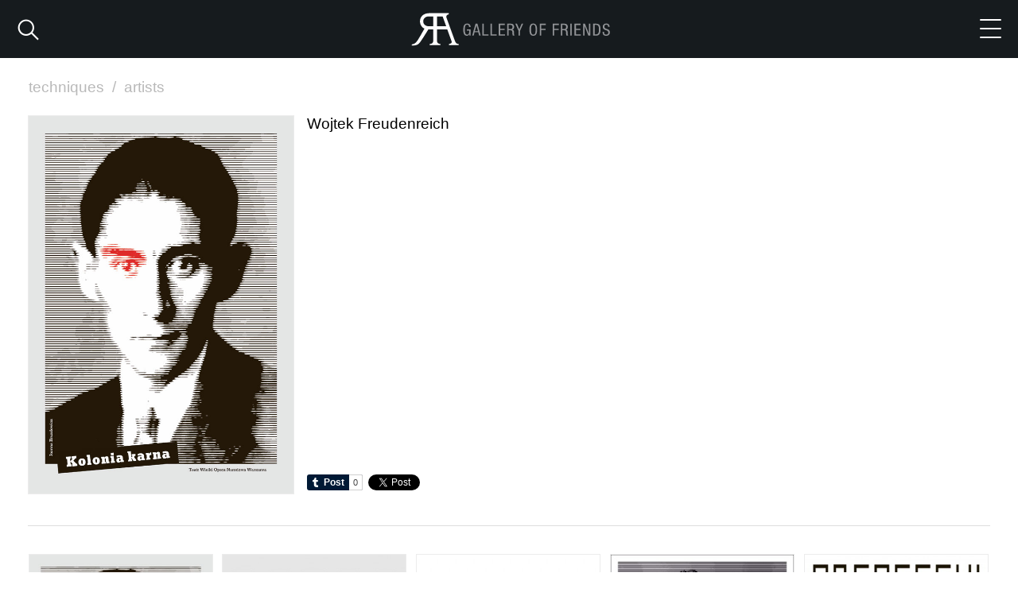

--- FILE ---
content_type: text/html; charset=utf8
request_url: https://retroavangarda.com/gallery-of-friends/albums/Wojtek_Freudenreich/
body_size: 3419
content:
<!doctype html>
<head>
	<!-- This website built on 2fox.org CMS -->	
	<meta charset="utf-8">
	<meta http-equiv="X-UA-Compatible" content="IE=edge,chrome=1">
	<title>Wojtek Freudenreich :: Retroavangarda</title>
	<link rel="stylesheet" href="/gallery-of-friends/themes/css/reset.css">
	<link rel="stylesheet" href="/gallery-of-friends/themes/css/animate.css">
	<link rel="stylesheet" href="/gallery-of-friends/themes/css/animation.css">
	<link rel="stylesheet" href="/gallery-of-friends/themes/css/fontello-embedded.css">
	<link rel="stylesheet" href="/gallery-of-friends/themes/css/bootstrap.min.css">
	<link rel="stylesheet" href="/gallery-of-friends/themes/css/styles.css?2026012108">
	<link rel="stylesheet" href="/gallery-of-friends/themes/css/lightgallery.min.css">
	<link rel="stylesheet" href="/gallery-of-friends/themes/css/lg-fb-comment-box.min.css">
	<script type="text/javascript" src="https://ajax.googleapis.com/ajax/libs/jquery/2.2.4/jquery.min.js"></script>
	<script type="text/javascript" src="/gallery-of-friends/themes/plugins/fastclick/fastclick.min.js"></script>		
	
	
		
			<meta property="og:image" content="https://retroavangarda.com/gallery-of-friends/upload/Wojtek_Freudenreich/cover.jpeg" />
			<meta name="twitter:image" content="https://retroavangarda.com/gallery-of-friends/upload/Wojtek_Freudenreich/cover.jpeg" />
		
	
	<meta name="generator" content="2fox.org" />
	<meta property="og:url" content="http://retroavangarda.com/gallery-of-friends/albums/Wojtek_Freudenreich/" />
	<meta property="og:type" content="website" />
	<meta property="og:title" content="Wojtek Freudenreich :: Retroavangarda" />
			
	
			
		<link rel="icon" href="/gallery-of-friends/themes/img/favico_RA.png">
		<meta name="viewport" content="width=device-width, initial-scale=1, user-scalable=no">
		
	<!-- This website built on 2fox.org CMS -->
</head>
<body id="view_album" class="view_album view_page">
	<script type="text/javascript">
		num_src = 15;
	</script>
	<script type="text/javascript" src="/gallery-of-friends/themes/js/jquery.matchHeight-min.js"></script>	
	<script type="text/javascript" src="/gallery-of-friends/themes/js/isotope.pkgd.min.js"></script>	
	<script type="text/javascript" src="/gallery-of-friends/themes/js/mobile-detect.min.js"></script>
	
		
					
				
<div id="fb-root"></div>
<script>(function(d, s, id) {
  var js, fjs = d.getElementsByTagName(s)[0];
  if (d.getElementById(id)) return;
  js = d.createElement(s); js.id = id;
  js.src = "//connect.facebook.net/en_EN/sdk.js#xfbml=1&version=v2.7&appId=107341826040423";
  fjs.parentNode.insertBefore(js, fjs);
}(document, 'script', 'facebook-jssdk'));</script>

<!-- Google Analytics -->
<script>
(function(i,s,o,g,r,a,m){i['GoogleAnalyticsObject']=r;i[r]=i[r]||function(){
(i[r].q=i[r].q||[]).push(arguments)},i[r].l=1*new Date();a=s.createElement(o),
m=s.getElementsByTagName(o)[0];a.async=1;a.src=g;m.parentNode.insertBefore(a,m)
})(window,document,'script','https://www.google-analytics.com/analytics.js','ga');

ga('create', 'UA-74611039-1', 'auto');
ga('send', 'pageview');
</script>
<!-- End Google Analytics -->	


<header class="user-header">
	<div class="row">
	    <div class="col-sm-16 text-center">       
	        <a href="javascript://" class="search-link"><span class="icon-lupa"></span></a>
	        <a href="/gallery-of-friends/" class="logo"><img type='image/svg+xml' src="/gallery-of-friends/themes/img/RA_typo_GoF.svg" /></a>	       
	        <a href="javascript://" class="navbar-toggle collapsed">
                <span class="icon-bar"></span>
                <span class="icon-bar"></span>
                <span class="icon-bar"></span>
            </a>	  
	    </div>
	</div>
	<div class="menu_mobile">
		
		
		<ul>
			<li><a href="https://www.facebook.com/retroavangarda/">Facebook</a></li>
			<li><a href="https://twitter.com/retroavangarda/">Twitter</a></li>
			<li><a href="http://retroavangarda.tumblr.com/">Tumblr</a></li>
			<li><a href="http://retroavangarda.com/">Home</a></li>
		</ul>
	</div>
	
	<section class="search" style="display:none;">
		<form>
		  <div class="form-group">
		    <input type="text" name="q" autocomplete="off" onClick="this.select()" value="" class="form-control" placeholder="Search artist, title...">
		  </div>
		</form>
	</section>
</header>
		
		
				
			<section class="search">
	<div class="row">
		<div class="col-md-4 col-lg-2 col-xs-16">
			
			<span class="filter">
				<a href="javascript://" class="technique">techniques <span>/</span></a> <a href="/gallery-of-friends/albums/">artists</a>
			</span>
			
		</div>
		
	</div>
	
	<div class="row technique" style="display:none;">
		<div class="col-xs-16">
			<div class="form-group work_type">
			  <a data-type="all" class="active" href="/gallery-of-friends/?technique=">all <span>/</span></a>
			  			    	
			    	 <a data-type="collage" href="/gallery-of-friends/?technique=collage">collage <span>/</span></a>
			  			    	
			    	 <a data-type="drawing" href="/gallery-of-friends/?technique=drawing">drawing <span>/</span></a>
			  			    	
			    	 <a data-type="graphic_design" href="/gallery-of-friends/?technique=graphic_design">graphic design <span>/</span></a>
			  			    	
			    	 <a data-type="illustration" href="/gallery-of-friends/?technique=illustration">illustration <span>/</span></a>
			  			    	
			    	 <a data-type="mixed_media" href="/gallery-of-friends/?technique=mixed_media">mixed media <span>/</span></a>
			  			    	
			    	 <a data-type="painting" href="/gallery-of-friends/?technique=painting">painting <span>/</span></a>
			  			    	
			    	 <a data-type="photo" href="/gallery-of-friends/?technique=photo">photo <span>/</span></a>
			  			    	
			    	 <a data-type="poster" href="/gallery-of-friends/?technique=poster">poster <span>/</span></a>
			  			    	
			    	 <a data-type="printmaking" href="/gallery-of-friends/?technique=printmaking">printmaking </a>
			  
			</div>
		</div>
	</div>
	
</section>
		
	
	
	<!-- This website built on 2fox.org CMS -->
	
	<div class="wrap">	
		
<div class="row row_colums_height">
	<div class="pull-left album-thumb">
		
			
				<img width="630" height="900" src="/gallery-of-friends/upload/Wojtek_Freudenreich/wojtekfreudenreich17.jpeg" />
			
		
	</div>
	<div class="col-lg-4 col-sm-6 album_info col-xs-16">
		<div>
		  <div>
			  <div style="height: 5px;" class="view_album_info">
				  <h1>
				    Wojtek Freudenreich
				  </h1>
				  
				  

				  <!-- This website built on 2fox.org CMS -->
				  
				  
			  </div>
		  </div>
		  <div>  
			  <div>
		  		  
				  
				  
				  
				 
				 <table class="likes-table">
				 	<tr>
				 		<td>
				 			<a class="tumblr-share-button" data-color="blue" data-notes="right" href="https://embed.tumblr.com/share?canonicalUrl=http://retroavangarda.com/gallery-of-friends/albums/Wojtek_Freudenreich/"></a>
				  
				  <script>!function(d,s,id){var js,ajs=d.getElementsByTagName(s)[0];if(!d.getElementById(id)){js=d.createElement(s);js.id=id;js.src="https://assets.tumblr.com/share-button.js";ajs.parentNode.insertBefore(js,ajs);}}(document, "script", "tumblr-js");</script>
				 		</td>
				 		<td>
				 			<a href="https://twitter.com/share" class="twitter-share-button" data-via="Retroavangarda" data-hashtags="GalleryofFriends">Tweet</a>				  
				  <script>!function(d,s,id){var js,fjs=d.getElementsByTagName(s)[0],p=/^http:/.test(d.location)?'http':'https';if(!d.getElementById(id)){js=d.createElement(s);js.id=id;js.src=p+'://platform.twitter.com/widgets.js';fjs.parentNode.insertBefore(js,fjs);}}(document, 'script', 'twitter-wjs');</script>
				  		</td>
				 		<td>
				 			<div class="fb-like" style="float: left;" data-href="http://retroavangarda.com/gallery-of-friends/albums/Wojtek_Freudenreich/" data-layout="button_count" data-action="like" data-size="small" data-show-faces="false" data-share="true"></div> 
				 		</td>
				 	</tr>
				 </table>
				 
				 <style>
				 	.likes-table td{
				 		padding-right: 5px;
				 	}
				 </style>
			  	  
			  	  
			  
			  
			  </div>
		  </div>		  
		  	  
		</div>
	</div>
</div>


				  

<div class="row isotope">
	
		<div class="col-xs-16 col-sm-8 col-md-4 col-lg-2 item hide-img" data-id="386" data-type="|graphic_design|poster|" data-sort="0">
			
				<a class="itm" width="630" data-href="/gallery-of-friends/upload/Wojtek_Freudenreich/wojtekfreudenreich17.jpeg" href="?img=386" data-sub-html="<div class='lg-sub-html'></div>">
					<img alt="Wojtek Freudenreich, Kolonia karna" src="/gallery-of-friends/upload/resize/Wojtek_Freudenreich/4e9329ab0215c561e69ddd351630ee16.jpeg" />
				</a>
			
			<h3><a href="?img=386">Wojtek Freudenreich</a></h3>
			<h5>
				<span class="title">Kolonia karna, </span>
				<span class="year">
					
						2011
					
					
					
				</span>
			</h5>
		</div>
		<!-- This website built on 2fox.org CMS -->
	
		<div class="col-xs-16 col-sm-8 col-md-4 col-lg-2 item hide-img" data-id="383" data-type="|graphic_design|poster|" data-sort="1">
			
				<a class="itm" width="900" data-href="/gallery-of-friends/upload/Wojtek_Freudenreich/wojtekfreudenreich14.png" href="?img=383" data-sub-html="<div class='lg-sub-html'></div>">
					<img alt="Wojtek Freudenreich, Czarne na białym" src="/gallery-of-friends/upload/resize/Wojtek_Freudenreich/53f7ed43c59c091e19a3e4b8901fd722.png" />
				</a>
			
			<h3><a href="?img=383">Wojtek Freudenreich</a></h3>
			<h5>
				<span class="title">Czarne na białym, </span>
				<span class="year">
					
						2011
					
					
					
				</span>
			</h5>
		</div>
		<!-- This website built on 2fox.org CMS -->
	
		<div class="col-xs-16 col-sm-8 col-md-4 col-lg-2 item hide-img" data-id="382" data-type="|graphic_design|poster|" data-sort="2">
			
				<a class="itm" width="630" data-href="/gallery-of-friends/upload/Wojtek_Freudenreich/wojtekfreudenreich13.png" href="?img=382" data-sub-html="<div class='lg-sub-html'></div>">
					<img alt="Wojtek Freudenreich, Ja No.1" src="/gallery-of-friends/upload/resize/Wojtek_Freudenreich/9c8813c60e9beb3767a152356f37c6b9.png" />
				</a>
			
			<h3><a href="?img=382">Wojtek Freudenreich</a></h3>
			<h5>
				<span class="title">Ja No.1, </span>
				<span class="year">
					
						2000
					
					
					
				</span>
			</h5>
		</div>
		<!-- This website built on 2fox.org CMS -->
	
		<div class="col-xs-16 col-sm-8 col-md-4 col-lg-2 item hide-img" data-id="380" data-type="|graphic_design|poster|" data-sort="3">
			
				<a class="itm" width="900" data-href="/gallery-of-friends/upload/Wojtek_Freudenreich/wojtekfreudenreich11.png" href="?img=380" data-sub-html="<div class='lg-sub-html'></div>">
					<img alt="Wojtek Freudenreich, No comment" src="/gallery-of-friends/upload/resize/Wojtek_Freudenreich/4cf36cc38e54102a1810401e6adc12af.png" />
				</a>
			
			<h3><a href="?img=380">Wojtek Freudenreich</a></h3>
			<h5>
				<span class="title">No comment, </span>
				<span class="year">
					
						2011
					
					
					
				</span>
			</h5>
		</div>
		<!-- This website built on 2fox.org CMS -->
	
		<div class="col-xs-16 col-sm-8 col-md-4 col-lg-2 item hide-img" data-id="378" data-type="|graphic_design|" data-sort="4">
			
				<a class="itm" width="731" data-href="/gallery-of-friends/upload/Wojtek_Freudenreich/wojtekfreudenreich09.png" href="?img=378" data-sub-html="<div class='lg-sub-html'></div>">
					<img alt="Wojtek Freudenreich, &quot;SYN&quot; – typeface" src="/gallery-of-friends/upload/resize/Wojtek_Freudenreich/425c6e0e481cc0c9087fd6a5fd7bd9d7.png" />
				</a>
			
			<h3><a href="?img=378">Wojtek Freudenreich</a></h3>
			<h5>
				<span class="title">"SYN" – typeface, </span>
				<span class="year">
					
						2010
					
					
					
				</span>
			</h5>
		</div>
		<!-- This website built on 2fox.org CMS -->
	
		<div class="col-xs-16 col-sm-8 col-md-4 col-lg-2 item hide-img" data-id="376" data-type="|graphic_design|poster|" data-sort="5">
			
				<a class="itm" width="630" data-href="/gallery-of-friends/upload/Wojtek_Freudenreich/wojtekfreudenreich07.png" href="?img=376" data-sub-html="<div class='lg-sub-html'></div>">
					<img alt="Wojtek Freudenreich, DADA" src="/gallery-of-friends/upload/resize/Wojtek_Freudenreich/12db552d0b6b1b5ae17e21efea907f6a.png" />
				</a>
			
			<h3><a href="?img=376">Wojtek Freudenreich</a></h3>
			<h5>
				<span class="title">DADA, </span>
				<span class="year">
					
						2011
					
					
					
				</span>
			</h5>
		</div>
		<!-- This website built on 2fox.org CMS -->
	
		<div class="col-xs-16 col-sm-8 col-md-4 col-lg-2 item hide-img" data-id="375" data-type="|graphic_design|" data-sort="6">
			
				<a class="itm" width="630" data-href="/gallery-of-friends/upload/Wojtek_Freudenreich/wojtekfreudenreich06.png" href="?img=375" data-sub-html="<div class='lg-sub-html'></div>">
					<img alt="Wojtek Freudenreich, book cover" src="/gallery-of-friends/upload/resize/Wojtek_Freudenreich/dc2d4ed168dad666ec15658eb406f799.png" />
				</a>
			
			<h3><a href="?img=375">Wojtek Freudenreich</a></h3>
			<h5>
				<span class="title">book cover, </span>
				<span class="year">
					
					
					
				</span>
			</h5>
		</div>
		<!-- This website built on 2fox.org CMS -->
	
		<div class="col-xs-16 col-sm-8 col-md-4 col-lg-2 item hide-img" data-id="389" data-type="|graphic_design|poster|" data-sort="7">
			
				<a class="itm" width="596" data-href="/gallery-of-friends/upload/Wojtek_Freudenreich/wojtekfreudenreich20.png" href="?img=389" data-sub-html="<div class='lg-sub-html'></div>">
					<img alt="Wojtek Freudenreich, Ni comment" src="/gallery-of-friends/upload/resize/Wojtek_Freudenreich/288c7fa734e65f8bb8849e985eaab6bb.png" />
				</a>
			
			<h3><a href="?img=389">Wojtek Freudenreich</a></h3>
			<h5>
				<span class="title">Ni comment, </span>
				<span class="year">
					
						2011
					
					
					
				</span>
			</h5>
		</div>
		<!-- This website built on 2fox.org CMS -->
	
		<div class="col-xs-16 col-sm-8 col-md-4 col-lg-2 item hide-img" data-id="387" data-type="|graphic_design|poster|" data-sort="8">
			
				<a class="itm" width="620" data-href="/gallery-of-friends/upload/Wojtek_Freudenreich/wojtekfreudenreich18.jpeg" href="?img=387" data-sub-html="<div class='lg-sub-html'></div>">
					<img alt="Wojtek Freudenreich, Portret Pana M." src="/gallery-of-friends/upload/resize/Wojtek_Freudenreich/f4d232aafbcd4267a6ee0323580d9337.jpeg" />
				</a>
			
			<h3><a href="?img=387">Wojtek Freudenreich</a></h3>
			<h5>
				<span class="title">Portret Pana M., </span>
				<span class="year">
					
						2011
					
					
					
				</span>
			</h5>
		</div>
		<!-- This website built on 2fox.org CMS -->
	
		<div class="col-xs-16 col-sm-8 col-md-4 col-lg-2 item hide-img" data-id="374" data-type="|graphic_design|poster|" data-sort="9">
			
				<a class="itm" width="900" data-href="/gallery-of-friends/upload/Wojtek_Freudenreich/wojtekfreudenreich05.png" href="?img=374" data-sub-html="<div class='lg-sub-html'></div>">
					<img alt="Wojtek Freudenreich, Albo / Albo" src="/gallery-of-friends/upload/resize/Wojtek_Freudenreich/719286db9ad061877ec2c1d1f6845c63.png" />
				</a>
			
			<h3><a href="?img=374">Wojtek Freudenreich</a></h3>
			<h5>
				<span class="title">Albo / Albo, </span>
				<span class="year">
					
						2011
					
					
					
				</span>
			</h5>
		</div>
		<!-- This website built on 2fox.org CMS -->
	
</div>
	</div>
	
	<!-- This website built on 2fox.org CMS -->
	
	<script type="text/javascript">
		plugins = "/gallery-of-friends/themes/plugins";
		showMoreName = "Show more";
		$(document).ready(function() {
			$('a[href="/gallery-of-friends/albums/Wojtek_Freudenreich/"]').addClass('active').parent().addClass('active');
		});
	</script>	
	<script type="text/javascript" src="/gallery-of-friends/themes/js/lightgallery.js?2026012108"></script>
	<script type="text/javascript" src="/gallery-of-friends/themes/js/functions.js?2026012108"></script>	
	<!-- This website built on 2fox.org CMS -->
		
	
</body>
</html>

--- FILE ---
content_type: text/css
request_url: https://retroavangarda.com/gallery-of-friends/themes/css/styles.css?2026012108
body_size: 4715
content:
::selection{color:#fff;text-shadow:none;background:#444}.row{margin-left:-8px;margin-right:-8px}a{color:#000;-moz-transition:all .2s ease-in;-o-transition:all .2s ease-in;-webkit-transition:all .2s ease-in;transition:all .2s ease-in}a:hover,a:active,a:focus{text-decoration:none}::-moz-selection{color:#fff;text-shadow:none;background:#444}input::-ms-clear{display:none}html,body{width:100%;height:100%;font-family:Arial,"Helvetica Neue",Helvetica,sans-serif;color:#444;-webkit-font-smoothing:antialiased;background:#fff}h2{font-size:19px;color:#777}body{overflow-x:hidden}body.view_login,body.remember{background:#f0f0f0}body.office_albums_edit #my-dropzone{border-top:1px solid #b9b9b9;padding-top:20px;margin-top:20px}@media (max-width: 1200px){body.office_albums_edit .work_info,body.office_albums_edit div.cover{margin-top:25px}}body>*:not(.lg-outer){padding-left:3%;padding-right:3%}body>*:not(.lg-outer).admin-header{padding-right:0}body.office_albums .isotope>div h3{white-space:nowrap;overflow:hidden}body.view_album.view_page .wrap:not(.find) .row.isotope{margin-top:60px;position:relative}body.view_album.view_page .wrap:not(.find) .row.isotope:before{position:absolute;height:1px;background:#ddd;display:block;width:calc(100% - 10px);left:5px;top:-36px;opacity:0}body.view_album.view_page .wrap:not(.find) .row.isotope.v-border:before{opacity:1}body:not([id^="office_"]) .isotope>div a.itm{position:relative}body:not([id^="office_"]) .isotope>div a.itm:before{content:'';position:absolute;top:0;bottom:0;left:0;right:0;display:block}body[id^="office_"]{min-width:1200px !important}body[id^="office_"] .lg-inner .lspinner{width:calc(100% - 420px)}body[id^="office_"] section.search form{width:50%;max-width:450px}body[id^="office_"] a:hover>h2{opacity:0.4}body[id^="office_"] header{background:#3e5dc0}body[id^="office_"] header a{font-size:26px;display:inline-block;line-height:0px}body[id^="office_"] header a.action_btn{float:right;display:block;max-width:61px}body[id^="office_"] header a:not(.logo){padding:20px 17px}body[id^="office_"] header a.logo{padding:15px 0}body[id^="office_"] header a.logo>img{height:35px}body[id^="office_"] header a.active,body[id^="office_"] header a.action_btn:hover,body[id^="office_"] header a.action_btn1:hover,body[id^="office_"] header a.action_btn1:active,body[id^="office_"] header a.action_btn1:active{background:#657dcd}body[id^="office_"] header h2{font-size:26px}body[id^="office_"] header h2>a{padding:18px 0 !important}body[id^="office_"] header h2>a:hover,body[id^="office_"] header h2>a:active{opacity:0.4}body>header+.wrap{margin-top:50px}body>.checked-row{padding-left:0;padding-right:0}body>.checked-row a:hover,body>.checked-row a:active{background:#657dcd}.checked-row{position:fixed;top:-100%;width:100%;background:#3e5dc0;background:#3e5dc0;z-index:3}.checked-row *{color:#fff}.checked-row a{font-size:26px;line-height:0px;padding:20px 17px;display:block;float:left}.checked-row a.invisbl{opacity:0.4}.checked-row>span{font-size:16px;font-weight:400;margin-top:13px;padding-left:15px;display:inline-block;border-left:2px solid #657dcd;padding-top:8px;padding-bottom:8px}.wrap{padding-bottom:100px;position:relative}.wrap .loader{position:absolute;top:50%;left:50%;font-size:36px;color:#000}header{background:#161b1e;color:#fff}header *{color:#fff}header.admin-header a.action_btn img{max-height:26px}header a.logo{padding:15px 0;display:block}header a img{min-width:27px}header h2{font-size:19px;line-height:66px;white-space:nowrap;text-overflow:ellipsis;overflow:hidden}header ul{display:block;float:left;padding-left:25px}header ul li{float:left;position:relative}header ul li.lang-item{display:none}header ul li a{padding:35px 25px;display:block}header ul li .sub-menu{display:none !important}header.user-header a.logo{padding:21px 0;float:left}header.user-header a.logo img{width:250px;max-height:50px}@media (min-width: 1200px) and (max-width: 1300px){header.user-header a.logo img{width:220px}}label{display:inline-block;max-width:100%;margin-bottom:5px;font-weight:700}.form-group{margin-bottom:15px;position:relative}.form-control{-webkit-border-radius:0;-moz-border-radius:0;-ms-border-radius:0;border-radius:0;border-top:0;border-left:0;border-right:0;-webkit-box-shadow:none;box-shadow:none;position:relative;color:#b9b9b9;padding:5px 0px 5px 0px;width:100%;border-bottom:1px solid #ccc;background-color:#fff;background-image:none}section.search{padding:15px 3%;font-size:19px;color:#b9b9b9}@media (max-width: 550px){section.search{padding-bottom:6px}}@media (max-width: 768px){section.search{padding-top:5px}}section.search .filter{position:relative;padding-top:6px;color:#b9b9b9;margin-top:2px;margin-bottom:7px;display:inline-block;white-space:nowrap}@media (max-width: 550px){section.search .filter{font-size:16px;padding-bottom:4px}section.search .filter a{font-size:16px}}section.search .work_type a span,section.search .filter a span{padding:0 5px;color:#b9b9b9 !important}@media (max-width: 550px){section.search .work_type,section.search .filter{font-size:16px}section.search .work_type a,section.search .filter a{font-size:16px}}@media (max-width: 550px){section.search .work_type{margin-top:0px !important}}section.search a{color:#b9b9b9;text-transform:lowercase;white-space:nowrap}section.search a.active,section.search a:hover,section.search a:active{color:#000}section.search a.cancel{position:absolute;top:10px;right:0;font-size:14px}section.search a.cancel span{color:#b9b9b9}@media (max-width: 1200px){section.search a.cancel{top:22px;right:10px}}section.search form{display:block;width:50%;margin:0 auto}section.search form .form-group:before{position:absolute;content:'\e803';font-size:19px;display:inline-block;font-family:"fontello";font-style:normal;display:inline-block;z-index:1;padding:3px 0 0 5px;color:#b9b9b9;-webkit-transition-duration:0.5s;-o-transition-duration:0.5s;-moz-transition-duration:0.5s;transition-duration:0.5s}section.search form .form-group.changeme:before{color:red}section.search form .form-group .form-control{font-size:19px;padding:3px 0 3px 35px;color:#000}section.search form .form-group .form-control::-webkit-input-placeholder{color:#b9b9b9}section.search form .form-group .form-control::-moz-placeholder{color:#b9b9b9}section.search form .form-group .form-control:-moz-placeholder{color:#b9b9b9}section.search form .form-group .form-control:-ms-input-placeholder{color:#b9b9b9}@media screen and (max-width: 1200px){section.search>div.row:not(.technique)>div{width:50%;float:left}}@media screen and (max-width: 768px){.album_info{overflow-x:hidden}}.album_info>*{display:table;height:100%;width:100%}.album_info>*>div{display:table-row}.album_info>*>div:first-child+div{height:34px}.album_info>*>div+div>div{vertical-align:bottom}.album_info>*>div+div>div>iframe{float:left;margin-bottom:2px;max-width:60px}.album_info>*>div+div>div>iframe.twitter-share-button{margin-left:4px}@media screen and (max-width: 1050px){.album_info>*>div+div>div>iframe{margin-bottom:10px}}.album_info>*>div+div>div .fb_iframe_widget{max-width:300px;overflow:hidden}.album_info>*>div>div{display:table-cell}.album_info>*>div>div hr{margin-top:10px;margin-bottom:11px;border-top:1px solid #ddd}.album_info>*>div>div h2{margin-top:15px;font-size:14px;color:#000}.album_info>*>div>div .links{margin-bottom:25px}.album_info>*>div>div .links>div:last-child{margin-bottom:10px}.album_info>*>div>div .album-description{color:#9c9c9c;margin-bottom:10px;line-height:21px}.album_info>*>div>div .fb_iframe_widget_fluid{max-width:300px;overflow-x:hidden}.album_info>*>div>div+div{vertical-align:bottom}.album_info>*>div>div input{color:#000}.album_info>*>div>div input[name="title"]{font-size:19px}.album_info>*>div>div a{font-size:14px;color:#9c9c9c}.album_info>*>div>div a+a{color:#9c9c9c}.album_info>*>div>div a:hover{color:#000}.work_info input{font-size:19px;color:#161b1e}.work_info .work_type label{display:block;font-weight:400;color:#b9b9b9;cursor:pointer;font-size:19px;text-align:left;position:relative}.work_info .work_type label.ckbx{line-height:40px}.work_info .work_type label a.cancel{position:absolute;right:0;top:11px;font-size:14px}.work_info .work_type input:checked+label{color:#161b1e}.cover p{margin-top:25px}.cover p>span{color:#161b1e}.cover p,.cover label{font-weight:400;color:#b9b9b9;cursor:pointer;font-size:19px;text-align:left;line-height:40px}.cover p input:checked+label,.cover label input:checked+label{color:#161b1e}input{font-family:Arial,"Helvetica Neue",Helvetica,sans-serif;font-size:12px;outline:none}#login-form{position:fixed;width:340px;top:50%;left:50%;margin-top:-140px;margin-left:-170px;background:#fff;border-radius:3px;border:1px solid #ccc;-webkit-box-shadow:0 1px 2px rgba(0,0,0,0.1);box-shadow:0 1px 2px rgba(0,0,0,0.1);padding:0 20px 10px}#login-form form{margin:0 auto;margin-top:20px}#login-form p>a{font-size:11px;color:#aaa;float:right;margin-top:-22px;-webkit-transition:all 0.4s ease;-moz-transition:all 0.4s ease;transition:all 0.4s ease;text-decoration:none}#login-form p>a:hover,#login-form p>a:active{color:#555}#login-form label{color:#555;display:inline-block;padding-top:10px;font-size:13px}#login-form img{margin-top:10px}#login-form input{color:#777;padding-left:10px;border-radius:2px;-webkit-transition:all 0.4s ease;-moz-transition:all 0.4s ease;transition:all 0.4s ease;border:1px solid #ccc}#login-form input:hover,#login-form input:active{border:1px solid #b6bfc0}#login-form input:focus{border:1px solid #a8c9e4}#login-form .btn{-webkit-border-radius:4px;-moz-border-radius:4px;-ms-border-radius:4px;border-radius:4px}#login-form .btn:not(.disabled){color:#fff;background-color:#5cb85c;border-color:#4cae4c}#login-form #lower{width:100%;margin:20px 0 10px;-webkit-box-shadow:inset 0 1px 1px #fff;box-shadow:inset 0 1px 1px #fff}.album-thumb{padding-right:10px;padding-left:5px;margin-bottom:15px;position:relative}@media screen and (max-width: 767px){.album-thumb{width:100%}}@media screen and (max-width: 600px){.album-thumb{padding-right:5px;padding-left:5px}}.album-thumb:before{content:'';position:absolute;top:0;bottom:0;left:0;right:0;display:block}.album-thumb img{width:100%;border:1px solid #ececec;height:auto}.isotope.ui-sortable>.item>.itm,.isotope.notsortabel>.item>.itm{position:relative}.isotope.ui-sortable>.item>.itm:before,.isotope.notsortabel>.item>.itm:before{background:-moz-linear-gradient(top, rgba(0,0,0,0.65) 0%, transparent 100%);background:-webkit-linear-gradient(top, rgba(0,0,0,0.65) 0%, transparent 100%);background:linear-gradient(to bottom, rgba(0,0,0,0.65) 0%, transparent 100%);position:absolute;top:0;bottom:80%;left:0;right:0;content:'';display:inline-block;opasity:0;visibility:hidden}.isotope.ui-sortable>.item:hover>a.check,.isotope.notsortabel>.item:hover>a.check{opacity:0.4 !important}.isotope.ui-sortable>.item:hover .itm:before,.isotope.notsortabel>.item:hover .itm:before{visibility:visible;opasity:0}.isotope.ui-sortable>.item.checked>a.check,.isotope.notsortabel>.item.checked>a.check{opacity:1 !important}.isotope.ui-sortable>.item.checked>a.check>span:before,.isotope.notsortabel>.item.checked>a.check>span:before{content:'\e810'}.isotope.ui-sortable>.item.checked .itm:before,.isotope.notsortabel>.item.checked .itm:before{opacity:1;visibility:visible;left:5%;right:5%;margin-top:5%}.isotope.ui-sortable>.item>a.check,.isotope.notsortabel>.item>a.check{-webkit-transition:transform 200ms ease;-moz-transition:transform 200ms ease;transition:transform 200ms ease;position:absolute;left:15px;top:5px;font-family:"fontello";font-size:19px;opacity:0;color:#fff;cursor:pointer;display:inline-block;z-index:2}.isotope.ui-sortable>.item>a.check>span:before,.isotope.notsortabel>.item>a.check>span:before{font-family:"fontello";content:'\e807'}.isotope.ui-sortable>.item>a.check:hover,.isotope.ui-sortable>.item>a.check:active,.isotope.notsortabel>.item>a.check:hover,.isotope.notsortabel>.item>a.check:active{opacity:1}.isotope.checked-on>.item>a.check{opacity:0.4}.isotope.checked-on>.item:before{opacity:1}.isotope.checked-on>.item .itm:before{opacity:1;visibility:visible}.isotope>div{-webkit-transition-property:opacity 200ms ease-in-out;-moz-transition-property:opacity 200ms ease-in-out;-ms-transition-property:opacity 200ms ease-in-out;-o-transition-property:opacity 200ms ease-in-out;transition-property:opacity 200ms ease-in-out;-webkit-transition-duration:.9s;-moz-transition-duration:.9s;-ms-transition-duration:.9s;-o-transition-duration:.9s;transition-duration:.9s;margin-bottom:20px;opacity:0;-webkit-touch-callout:none;-webkit-user-select:none;-khtml-user-select:none;-ms-user-select:none;-moz-user-select:none;user-select:none}.isotope>div.invisbl>*{opacity:0.2 !important}.isotope>div a.itm{display:block;-webkit-transition:all 200ms ease-in-out 0s;-moz-transition:all 200ms ease-in-out 0s;transition:all 200ms ease-in-out 0s;box-sizing:border-box;border:1px solid #ececec;-webkit-touch-callout:none;-webkit-user-select:none;-khtml-user-select:none;-ms-user-select:none;-moz-user-select:none;user-select:none}.isotope>div.nhide-img{-webkit-transition:opacity 200ms ease-in-out;-moz-transition:opacity 200ms ease-in-out;transition:opacity 200ms ease-in-out;opacity:1 !important}.isotope>div.checked a.itm{padding:5%;-webkit-transition:all 200ms ease-in-out 0s;-moz-transition:all 200ms ease-in-out 0s;transition:all 200ms ease-in-out 0s;background:#3e5dc0}.isotope>div img{width:100%;-webkit-touch-callout:none;-webkit-user-select:none;-khtml-user-select:none;-ms-user-select:none;-moz-user-select:none;user-select:none}.isotope>div h3,.isotope>div h5{padding-left:3px;padding-right:3px}.isotope>div h3{color:#000;margin-top:3px}.isotope>div h3 a{color:#000}.isotope>div h3 a:hover,.isotope>div h3 a:active{opacity:0.7}.isotope>div h5{color:#9c9c9c;white-space:nowrap;overflow:hidden;text-overflow:clip;margin-top:-2px}.isotope>div.ui-sortable-placeholder{visibility:visible !important;background:#b9b9b9;margin-left:5px;width:calc(100% - 10px)}.isotope .moving>*{background:#fff}.isotope-item{z-index:2}.isotope-hidden.isotope-item{pointer-events:none;z-index:1}img{max-width:100%}.check{margin-left:3px;font-size:11px;color:#444;text-shadow:0 1px 0 #fff}.btn{display:inline-block;padding:6px 12px;margin-bottom:0;font-size:13px;font-weight:400;line-height:1.42857143;text-align:center;white-space:nowrap;vertical-align:middle;-ms-touch-action:manipulation;touch-action:manipulation;cursor:pointer;-webkit-user-select:none;-moz-user-select:none;-ms-user-select:none;user-select:none;background-image:none;border:1px solid transparent}.btn:active,.btn:focus,.btn:hover{text-decorarion:none}.btn.btn-primary{color:#fff;background-color:#337ab7;border-color:#2e6da4}.btn.btn-success{color:#fff;background-color:#5cb85c;border-color:#4cae4c}.btn.btn-info{color:#fff;background-color:#5bc0de;border-color:#46b8da}.btn.btn-warning{color:#fff;background-color:#f0ad4e;border-color:#eea236}.btn.btn-danger{color:#fff;background-color:#d9534f;border-color:#d43f3a}.btn.btn-black{color:#fff;background-color:#000;border-color:#000}.btn.btn-link,.btn.btn-link:active,.btn.btn-link:focus,.btn.btn-link:hover{border-color:transparent}.btn.btn-lg{padding:15px 16px;font-size:18px;line-height:1.3333333}.btn.btn-lg.show-more{width:13.5%}@media (max-width: 1024px){.btn.btn-lg.show-more{width:32%}}@media (max-width: 768px){.btn.btn-lg.show-more{width:50%}}@media (max-width: 380px){.btn.btn-lg.show-more{width:80%}}.btn.btn-lg.show-more:hover{opacity:0.8}.btn.btn-sm{padding:5px 10px;font-size:12px;line-height:1.5}.btn.btn-xs{padding:1px 5px;font-size:12px;line-height:1.5}.btn.show-more{display:inline-block;min-width:50px;margin:0 auto}.text-left{text-align:left}.text-center{text-align:center}.text-right{text-align:right}.text-justify{text-align:justify}.text-nowrap{white-space:nowrap}.text-lowercase{text-transform:lowercase}.text-uppercase{text-transform:uppercase}.text-capitalize{text-transform:capitalize}.hidden{display:none !important}button.disabled,button[disabled],html input[disabled]{cursor:not-allowed}div.cover>h2{padding-bottom:15px;padding-top:5px;color:#000}#my-cover{font-size:19px}#my-cover .my-cover{border:2px dashed #b9b9b9;background:#f6f6f6;width:100%;max-width:85%;cursor:pointer;position:relative;background-repeat:no-repeat;background-size:cover;position:relative}#my-cover .my-cover:before{content:''}#my-cover .my-cover>a{display:none}#my-cover .my-cover.exist_cover{background-repeat:no-repeat;background-size:cover}#my-cover .my-cover.exist_cover>.dz-message{opacity:0}#my-cover .my-cover.exist_cover>a{position:absolute;bottom:-25px;font-size:13px;display:block;width:100%;text-align:center;left:0}#my-cover .my-cover .dz-preview{display:none}#my-cover .my-cover.dz-drag-hover{border:2px solid #3e5dc0}#my-dropzone{margin-bottom:30px;font-size:19px}#my-dropzone .my-dropzone{border:2px dashed #b9b9b9;background:#f6f6f6;padding:50px 100px;width:50%;max-width:450px;margin:0 auto;cursor:pointer;position:relative}@media (max-width: 768px){#my-dropzone .my-dropzone{padding:33px;width:55%}}#my-dropzone .my-dropzone:before{content:'';position:absolute;height:4px;width:0%;background:#3e5dc0;top:-2px;left:-2px}#my-dropzone .my-dropzone .dz-preview{display:none}#my-dropzone .my-dropzone.dz-drag-hover{border:2px solid #3e5dc0}h1{font-size:36px;color:#000;margin:0}.view_album_info h1{margin:0;line-height:22px;font-weight:400;font-size:19px;margin-bottom:6px}@media (max-width: 768px){.view_album_info h1{margin-top:8px;font-size:16px;line-height:16px}}.view_album_info h3{font-size:19px;color:#b9b9b9;line-height:22px;margin-top:-2px}@media (max-width: 768px){.view_album_info h3{margin-top:-3px;font-size:16px;line-height:22px}}@media (min-width: 450px) and (max-width: 1022px){.wrap .album-thumb,.wrap .album_info{float:left;overflow-x:hidden;height:auto}.wrap .album_info h2{font-size:14px;color:#000;font-weight:700px}}.wrap>.isotope+.row{margin-top:35px;margin-bottom:70px}.wrap .group{margin-bottom:22px}.wrap .group:first-child{margin-top:7px}.wrap .group h1{font-size:24px;margin-left:-2px}.wrap .group .column>div>a{display:block;line-height:22px;color:#9c9c9c}.wrap .group .column>div>a:hover{opacity:0.7}.wrap .group .column>div>a span{color:#000}.navbar-toggle{float:right;border-radius:0px;margin:0px;height:100%;padding:17px 16px;height:60px;width:59px}.navbar-toggle .icon-bar{background-color:#fff;transition:all 0.3s ease-out;display:block;width:100%;height:2px;border-radius:1px}.navbar-toggle .icon-bar+.icon-bar{margin-top:9px}.navbar-toggle:not(.collapsed)>.icon-bar:first-child{-ms-transform:rotate(-45deg);-webkit-transform:rotate(-45deg);transform:rotate(-45deg);margin-top:12px;transition:all 0.3s ease-out}.navbar-toggle:not(.collapsed)>.icon-bar:nth-child(2){display:none;transition:all 0.3s ease-out}.navbar-toggle:not(.collapsed)>.icon-bar:last-child{-ms-transform:rotate(45deg);-webkit-transform:rotate(45deg);transform:rotate(45deg);margin-top:-2px;transition:all 0.3s ease-out}header.user-header{padding:0 !important;position:fixed;top:0;width:100%;z-index:11}header.user-header a.logo{margin:0 auto;float:none !important;padding:11px;display:inline-block}header.user-header a.logo img{max-height:35px;width:195px}@media (max-width: 450px){header.user-header a.logo img{width:160px;margin-top:4px}}header.user-header a.navbar-toggle{border:none;-webkit-transition:background-color 350ms linear;-moz-transition:background-color 350ms linear;-o-transition:background-color 350ms linear;-ms-transition:background-color 350ms linear;transition:background-color 350ms linear}header.user-header a.navbar-toggle:not(.collapsed){background:#fff}header.user-header a.navbar-toggle:not(.collapsed)>.icon-bar{background:#000}header.user-header a.search-link{float:left;font-size:26px;padding:13px 11px 10px;-webkit-transition:background-color 350ms linear;-moz-transition:background-color 350ms linear;-o-transition:background-color 350ms linear;-ms-transition:background-color 350ms linear;transition:background-color 350ms linear}header.user-header a.search-link.active{background:#fff}header.user-header a.search-link.active *{color:#000}header.user-header .menu_mobile{background:#fff}header.user-header .menu_mobile ul{margin-top:25px}header.user-header .menu_mobile ul li{width:100%;float:none}header.user-header .menu_mobile ul li a{padding:11px 0px;font-size:19px}header.user-header section.search{background:#fff;padding:0}header.user-header section.search form{width:100%}header.user-header section.search form .form-group{margin:0}header.user-header section.search form .form-group:before{display:none}header.user-header section.search form .form-group .form-control{padding:15px 0 15px 15px}.modal-backdrop{position:fixed;top:0;right:0;bottom:0;left:0;z-index:10;background-color:#000;opacity:.5;filter:alpha(opacity=50)}.lg-img-wrap>.img-comments{display:inline-block;vertical-align:middle}.lg-img-wrap>.img-comments img{border:1px solid #101010}.lg-img-wrap>.img-comments .lg-sub-html{padding:10px 0 20px;position:static;text-align:left}.lg-img-wrap>.img-comments .lg-sub-html h3{font-size:14px;margin-top:-6px}.lg-img-wrap>.img-comments .lg-sub-html *{color:#fff}.lg-img-wrap>.img-comments .lg-sub-html h5{margin-top:-2px}.lg-img-wrap>.img-comments .lg-sub-html h5,.lg-img-wrap>.img-comments .lg-sub-html h5>*{color:#797979 !important;font-size:14px}.lg-img-wrap>.img-comments .lg-sub-html h3,.lg-img-wrap>.img-comments .lg-sub-html h5{padding-left:3px;padding-right:3px}@media (max-width: 1023px){header.user-header .menu_mobile{position:absolute;bottom:0;width:100%;right:-100%;top:60px;z-index:10}}@media screen and (max-width: 1023px){body:not(#office_albums_edit) header.user-header a.logo{padding:12px 0;display:inline-block}body:not(#office_albums_edit) header.user-header ul{margin-top:25px;margin:20px auto;float:none;padding-left:0}}@media screen and (max-width: 1023px) and (max-width: 350px){body:not(#office_albums_edit) header.user-header ul{margin:0px auto}body:not(#office_albums_edit) header.user-header ul:first-child{margin-top:20px}}@media screen and (max-width: 1023px){body:not(#office_albums_edit) header.user-header ul li a{text-align:center;color:#b9b9b9;font-size:19px;font-weight:400}}@media screen and (min-width: 1201px) and (max-width: 1400px){.isotope>div.item:not(.ui-sortable-placeholder){width:20% !important}}@media screen and (min-width: 501px) and (max-width: 1200px){.isotope>div.item:not(.ui-sortable-placeholder){width:33.33333% !important}}@media screen and (min-width: 351px) and (max-width: 500px){.isotope>div.item:not(.ui-sortable-placeholder){width:50% !important}}@media screen and (max-width: 450px){.isotope>div.item:not(.ui-sortable-placeholder){width:100% !important}.album_info>*{display:block}.album_info>*>div{display:block;height:auto !important}}.lg-sub-html h3 a{color:#ccc !important}.lg-sub-html h3 a:hover{color:#fff !important}.lg .fb-comments .lg-close.lg-icon{position:absolute;top:0;right:0}.lg .fb-comments .lg-icon:hover{color:#000}.lg-outer.fb-comments .lg-toolbar .lg-close.lg-icon,.lg-sub-html a.check{display:none}.lspinner{text-align:center}.lspinner>div{width:10px;height:10px;background-color:#000;border-radius:100%;display:inline-block;-webkit-animation:sk-bouncedelay 1.4s infinite ease-in-out both;animation:sk-bouncedelay 1.4s infinite ease-in-out both}.lspinner>div+div{margin-left:40px}.lspinner>div.bounce1{-webkit-animation-delay:-0.32s;animation-delay:-0.32s}.lspinner>div.bounce2{-webkit-animation-delay:-0.16s;animation-delay:-0.16s}@media (min-width: 1400px){.isotope .col-lg-2{width:16.6666%}}@media (min-width: 1700px){.isotope .col-lg-2{width:14.285%}}@media (min-width: 1024px){header.user-header .menu_mobile{max-width:none;width:100%;display:none;padding-right:70px}header.user-header .menu_mobile ul{margin-top:7px}header.user-header .menu_mobile ul li{float:left !important;width:auto}header.user-header .menu_mobile ul li+li{margin-left:11px}header.user-header .menu_mobile ul li+li a:before{content:' / ';margin-right:6px;-moz-transition:none !important;-o-transition:none !important;-webkit-transition:none !important;transition:none !important}header.user-header .menu_mobile ul li+li a:hover:before{color:#b9b9b9 !important}header.user-header .menu_mobile ul li a{color:#b9b9b9}header.user-header .menu_mobile ul li a:hover{color:#000}header.user-header .menu_mobile ul+ul{margin-right:15px;float:right}}@media screen and (min-width: 1201px){header.user-header a.search-link{font-size:30px;padding:17px 17px 14px}header.user-header a.logo{padding:15px}header.user-header a.logo img{max-height:43px;width:260px}header.user-header .navbar-toggle{padding:24px 23px;height:73px;width:73px}header.user-header .menu_mobile ul{margin-top:14px}}@-webkit-keyframes sk-bouncedelay{0%, 80%, 100%{-webkit-transform:scale(0)}40%{-webkit-transform:scale(1)}}@keyframes sk-bouncedelay{0%, 80%, 100%{-webkit-transform:scale(0);transform:scale(0)}40%{-webkit-transform:scale(1);transform:scale(1)}}
/*# sourceMappingURL=styles.css.map */


--- FILE ---
content_type: text/css
request_url: https://retroavangarda.com/gallery-of-friends/themes/css/lightgallery.min.css
body_size: 2978
content:
/*.lg-sub-html, .lg-toolbar {
    background-color: rgba(0,0,0,.45)
}*/

#lg-counter, .lg-outer .lg-video-cont {
    vertical-align: middle;
    display: inline-block
}
@font-face {
    font-family: lg;
    src: url(../font/lg.eot?n1z373);
    src: url(../font/lg.eot?#iefixn1z373) format("embedded-opentype"), url(../font/lg.woff?n1z373) format("woff"), url(../font/lg.ttf?n1z373) format("truetype"), url(../font/lg.svg?n1z373#lg) format("svg");
    font-weight: 400;
    font-style: normal
}
.lg-icon {
    font-family: lg;
    speak: none;
    font-style: normal;
    font-weight: 400;
    font-variant: normal;
    text-transform: none;
    line-height: 1;
    -webkit-font-smoothing: antialiased;
    -moz-osx-font-smoothing: grayscale
}
.lg-actions .lg-next, .lg-actions .lg-prev {
    background-color: rgba(0,0,0,.45);
    border-radius: 2px;
    color: #999;
    cursor: pointer;
    display: block;
    font-size: 22px;
    margin-top: -10px;
    padding: 8px 10px 9px;
    position: absolute;
    top: 50%;
    z-index: 1080
}
.lg-actions .lg-next.disabled, .lg-actions .lg-prev.disabled {
    pointer-events: none;
    opacity: .5
}
.lg-actions .lg-next:hover, .lg-actions .lg-prev:hover {
    color: #FFF
}
.lg-actions .lg-next {
    right: 20px
}
.lg-actions .lg-next:before {
    content: "\e095"
}
.lg-actions .lg-prev {
    left: 20px
}
.lg-actions .lg-prev:after {
    content: "\e094"
}@-webkit-keyframes lg-right-end{0%,100%{left:0}50%{left:-30px}}@-moz-keyframes lg-right-end{0%,100%{left:0}50%{left:-30px}}@-ms-keyframes lg-right-end{0%,100%{left:0}50%{left:-30px}}@keyframes lg-right-end{0%,100%{left:0}50%{left:-30px}}@-webkit-keyframes lg-left-end{0%,100%{left:0}50%{left:30px}}@-moz-keyframes lg-left-end{0%,100%{left:0}50%{left:30px}}@-ms-keyframes lg-left-end{0%,100%{left:0}50%{left:30px}}@keyframes lg-left-end{0%,100%{left:0}50%{left:30px}}
.lg-outer.lg-right-end .lg-object {
    -webkit-animation: lg-right-end .3s;
    -o-animation: lg-right-end .3s;
    animation: lg-right-end .3s;
    position: relative
}
.lg-outer.lg-left-end .lg-object {
    -webkit-animation: lg-left-end .3s;
    -o-animation: lg-left-end .3s;
    animation: lg-left-end .3s;
    position: relative
}
.lg-toolbar {
    z-index: 1082;
    left: 0;
    position: absolute;
    top: 0;
    width: 100%
}
.lg .lg-icon {
    color: #999;
    cursor: pointer;
    float: right;
    font-size: 24px;
    height: 47px;
    line-height: 27px;
    padding: 10px 0;
    text-align: center;
    width: 50px;
    text-decoration: none !important;
    outline: 0;
    -webkit-transition: color .2s linear;
    -o-transition: color .2s linear;
    transition: color .2s linear
}
.lg .lg-icon:hover {
    color: #FFF
}
.lg .lg-close:after {
    content: "\e070"
}
.lg .lg-download:after {
    content: "\e0f2"
}
.lg-sub-html {
    bottom: 0;
    color: #EEE;
    font-size: 16px;
    left: 0;
    padding: 10px 40px;
    position: fixed;
    right: 0;
    text-align: center;
    z-index: 1080
}
.lg-sub-html h4 {
    margin: 0;
    font-size: 13px;
    font-weight: 700
}
.lg-sub-html p {
    font-size: 12px;
    margin: 5px 0 0
}
#lg-counter {
    color: #999;
    font-size: 16px;
    padding-left: 20px;
    padding-top: 12px
}
.lg-next, .lg-prev, .lg-toolbar {
    opacity: 1;
    -webkit-transition: -webkit-transform .35s cubic-bezier(0,0,.25,1) 0s, opacity .35s cubic-bezier(0,0,.25,1) 0s, color .2s linear;
    -moz-transition: -moz-transform .35s cubic-bezier(0,0,.25,1) 0s, opacity .35s cubic-bezier(0,0,.25,1) 0s, color .2s linear;
    -o-transition: -o-transform .35s cubic-bezier(0,0,.25,1) 0s, opacity .35s cubic-bezier(0,0,.25,1) 0s, color .2s linear;
    transition: transform .35s cubic-bezier(0,0,.25,1) 0s, opacity .35s cubic-bezier(0,0,.25,1) 0s, color .2s linear
}
.lg-hide-items .lg-prev {
    opacity: 0;
    -webkit-transform: translate3d(-10px,0,0);
    transform: translate3d(-10px,0,0)
}
.lg-hide-items .lg-next {
    opacity: 0;
    -webkit-transform: translate3d(10px,0,0);
    transform: translate3d(10px,0,0)
}
.lg-hide-items .lg-toolbar {
    opacity: 0;
    -webkit-transform: translate3d(0,-10px,0);
    transform: translate3d(0,-10px,0)
}
body:not(.lg-from-hash) .lg-outer.lg-start-zoom .lg-object {
    /*-webkit-transform: scale3d(.5,.5,.5);
    transform: scale3d(.5,.5,.5);*/
    opacity: 0;
    /*-webkit-transition: -webkit-transform 250ms cubic-bezier(0,0,.25,1) 0s, opacity 250ms cubic-bezier(0,0,.25,1) !important;
    -moz-transition: -moz-transform 250ms cubic-bezier(0,0,.25,1) 0s, opacity 250ms cubic-bezier(0,0,.25,1) !important;
    -o-transition: -o-transform 250ms cubic-bezier(0,0,.25,1) 0s, opacity 250ms cubic-bezier(0,0,.25,1) !important;
    transition: transform 250ms cubic-bezier(0,0,.25,1) 0s, opacity 250ms cubic-bezier(0,0,.25,1) !important;
    -webkit-transform-origin: 50% 50%;
    -moz-transform-origin: 50% 50%;
    -ms-transform-origin: 50% 50%;
    transform-origin: 50% 50%*/
    margin-top: 25px;
}
/*body:not(.lg-from-hash) .lg-outer.lg-start-zoom .lg-item.lg-complete .lg-object {
    -webkit-transform: scale3d(1,1,1);
    transform: scale3d(1,1,1);
    opacity: 1
}*/
.lg-outer .lg-thumb-outer {
    background-color: #0D0A0A;
    bottom: 0;
    position: absolute;
    width: 100%;
    z-index: 1080;
    max-height: 350px;
    -webkit-transform: translate3d(0,100%,0);
    transform: translate3d(0,100%,0);
    -webkit-transition: -webkit-transform .25s cubic-bezier(0,0,.25,1) 0s;
    -moz-transition: -moz-transform .25s cubic-bezier(0,0,.25,1) 0s;
    -o-transition: -o-transform .25s cubic-bezier(0,0,.25,1) 0s;
    transition: transform .25s cubic-bezier(0,0,.25,1) 0s
}
.lg-outer .lg-thumb-outer.lg-grab .lg-thumb-item {
    cursor: -webkit-grab;
    cursor: -moz-grab;
    cursor: -o-grab;
    cursor: -ms-grab;
    cursor: grab
}
.lg-outer .lg-thumb-outer.lg-grabbing .lg-thumb-item {
    cursor: move;
    cursor: -webkit-grabbing;
    cursor: -moz-grabbing;
    cursor: -o-grabbing;
    cursor: -ms-grabbing;
    cursor: grabbing
}
.lg-outer .lg-thumb-outer.lg-dragging .lg-thumb {
    -webkit-transition-duration: 0s !important;
    transition-duration: 0s !important
}
.lg-outer.lg-thumb-open .lg-thumb-outer {
    -webkit-transform: translate3d(0,0,0);
    transform: translate3d(0,0,0)
}
.lg-outer .lg-thumb {
    padding: 10px 0;
    height: 100%;
    margin-bottom: -5px
}
.lg-outer .lg-thumb-item {
    cursor: pointer;
    float: left;
    overflow: hidden;
    height: 100%;
    border: 2px solid #FFF;
    border-radius: 4px;
    margin-bottom: 5px
}
@media (min-width: 1025px) {
    .lg-outer .lg-thumb-item {
        -webkit-transition: border-color .25s ease;
        -o-transition: border-color .25s ease;
        transition: border-color .25s ease
    }
}
.lg-outer .lg-thumb-item.active, .lg-outer .lg-thumb-item:hover {
    border-color: #a90707
}
.lg-outer .lg-thumb-item img {
    width: 100%;
    height: 100%;
    object-fit: cover
}
.lg-outer.lg-has-thumb .lg-item {
    padding-bottom: 120px
}
.lg-outer.lg-can-toggle .lg-item {
    padding-bottom: 0
}
.lg-outer.lg-pull-caption-up .lg-sub-html {
    -webkit-transition: bottom .25s ease;
    -o-transition: bottom .25s ease;
    transition: bottom .25s ease
}
.lg-outer.lg-pull-caption-up.lg-thumb-open .lg-sub-html {
    bottom: 100px
}
.lg-outer .lg-toogle-thumb {
    background-color: #0D0A0A;
    border-radius: 2px 2px 0 0;
    color: #999;
    cursor: pointer;
    font-size: 24px;
    height: 39px;
    line-height: 27px;
    padding: 5px 0;
    position: absolute;
    right: 20px;
    text-align: center;
    top: -39px;
    width: 50px
}
.lg-outer .lg-toogle-thumb:after {
    content: "\e1ff"
}
.lg-outer .lg-toogle-thumb:hover {
    color: #FFF
}
.lg-outer .lg-video-cont {
    max-width: 1140px;
    max-height: 100%;
    width: 100%;
    padding: 0 5px
}
.lg-outer .lg-video {
    width: 100%;
    height: 0;
    padding-bottom: 56.25%;
    overflow: hidden;
    position: relative
}
.lg-outer .lg-video .lg-object {
    display: inline-block;
    position: absolute;
    top: 0;
    left: 0;
    width: 100% !important;
    height: 100% !important
}
.lg-outer .lg-video .lg-video-play {
    width: 84px;
    height: 59px;
    position: absolute;
    left: 50%;
    top: 50%;
    margin-left: -42px;
    margin-top: -30px;
    z-index: 1080;
    cursor: pointer
}
.lg-outer .lg-has-vimeo .lg-video-play {
    background: url(../img/vimeo-play.png) no-repeat
}
.lg-outer .lg-has-vimeo:hover .lg-video-play {
    background: url(../img/vimeo-play.png) 0 -58px no-repeat
}
.lg-outer .lg-has-html5 .lg-video-play {
    background: url(../img/video-play.png) no-repeat;
    height: 64px;
    margin-left: -32px;
    margin-top: -32px;
    width: 64px;
    opacity: .8
}
.lg-outer .lg-has-html5:hover .lg-video-play {
    opacity: 1
}
.lg-outer .lg-has-youtube .lg-video-play {
    background: url(../img/youtube-play.png) no-repeat
}
.lg-outer .lg-has-youtube:hover .lg-video-play {
    background: url(../img/youtube-play.png) 0 -60px no-repeat
}
.lg-outer .lg-video-object {
    width: 100% !important;
    height: 100% !important;
    position: absolute;
    top: 0;
    left: 0
}
.lg-outer .lg-has-video .lg-video-object {
    visibility: hidden
}
.lg-outer .lg-has-video.lg-video-playing .lg-object, .lg-outer .lg-has-video.lg-video-playing .lg-video-play {
    display: none
}
.lg-outer .lg-has-video.lg-video-playing .lg-video-object {
    visibility: visible
}
.lg-progress-bar {
    background-color: #333;
    height: 5px;
    left: 0;
    position: absolute;
    top: 0;
    width: 100%;
    z-index: 1083;
    opacity: 0;
    -webkit-transition: opacity 80ms ease 0s;
    -moz-transition: opacity 80ms ease 0s;
    -o-transition: opacity 80ms ease 0s;
    transition: opacity 80ms ease 0s
}
.lg-progress-bar .lg-progress {
    background-color: #a90707;
    height: 5px;
    width: 0
}
.lg-progress-bar.lg-start .lg-progress {
    width: 100%
}
.lg-show-autoplay .lg-progress-bar {
    opacity: 1
}
.lg-autoplay-button:after {
    content: "\e01d"
}
.lg-show-autoplay .lg-autoplay-button:after {
    content: "\e01a"
}
.lg-outer.lg-css3.lg-zoom-dragging .lg-item.lg-complete.lg-zoomable .lg-image, .lg-outer.lg-css3.lg-zoom-dragging .lg-item.lg-complete.lg-zoomable .lg-img-wrap {
    -webkit-transition-duration: 0s;
    transition-duration: 0s
}
.lg-outer .lg-item.lg-complete.lg-zoomable .lg-img-wrap {
    -webkit-transition: left .3s cubic-bezier(0,0,.25,1) 0s, top .3s cubic-bezier(0,0,.25,1) 0s;
    -moz-transition: left .3s cubic-bezier(0,0,.25,1) 0s, top .3s cubic-bezier(0,0,.25,1) 0s;
    -o-transition: left .3s cubic-bezier(0,0,.25,1) 0s, top .3s cubic-bezier(0,0,.25,1) 0s;
    transition: left .3s cubic-bezier(0,0,.25,1) 0s, top .3s cubic-bezier(0,0,.25,1) 0s;
    -webkit-transform: translate3d(0,0,0);
    transform: translate3d(0,0,0);
    -webkit-backface-visibility: hidden;
    -moz-backface-visibility: hidden;
    backface-visibility: hidden
}
.lg-outer .lg-item.lg-complete.lg-zoomable .lg-image {
    -webkit-transform: scale3d(1,1,1);
    transform: scale3d(1,1,1);
    -webkit-transition: -webkit-transform .3s cubic-bezier(0,0,.25,1) 0s, opacity .15s !important;
    -moz-transition: -moz-transform .3s cubic-bezier(0,0,.25,1) 0s, opacity .15s !important;
    -o-transition: -o-transform .3s cubic-bezier(0,0,.25,1) 0s, opacity .15s !important;
    transition: transform .3s cubic-bezier(0,0,.25,1) 0s, opacity .15s !important;
    -webkit-transform-origin: 0 0;
    -moz-transform-origin: 0 0;
    -ms-transform-origin: 0 0;
    transform-origin: 0 0;
    -webkit-backface-visibility: hidden;
    -moz-backface-visibility: hidden;
    backface-visibility: hidden
}
#lg-zoom-in:after {
    content: "\e311"
}
#lg-actual-size {
    font-size: 20px
}
#lg-actual-size:after {
    content: "\e033"
}
#lg-zoom-out {
    opacity: .5;
    pointer-events: none
}
#lg-zoom-out:after {
    content: "\e312"
}
.lg-zoomed #lg-zoom-out {
    opacity: 1;
    pointer-events: auto
}
.lg-outer .lg-pager-outer {
    bottom: 60px;
    left: 0;
    position: absolute;
    right: 0;
    text-align: center;
    z-index: 1080;
    height: 10px
}
.lg-outer .lg-pager-outer.lg-pager-hover .lg-pager-cont {
    overflow: visible
}
.lg-outer .lg-pager-cont {
    cursor: pointer;
    display: inline-block;
    overflow: hidden;
    position: relative;
    vertical-align: top;
    margin: 0 5px
}
.lg-outer .lg-pager-cont:hover .lg-pager-thumb-cont {
    opacity: 1;
    -webkit-transform: translate3d(0,0,0);
    transform: translate3d(0,0,0)
}
.lg-outer .lg-pager-cont.lg-pager-active .lg-pager {
    box-shadow: 0 0 0 2px #fff inset
}
.lg-outer .lg-pager-thumb-cont {
    background-color: #fff;
    color: #FFF;
    bottom: 100%;
    height: 83px;
    left: 0;
    margin-bottom: 20px;
    margin-left: -60px;
    opacity: 0;
    padding: 5px;
    position: absolute;
    width: 120px;
    border-radius: 3px;
    -webkit-transition: opacity .15s ease 0s, -webkit-transform .15s ease 0s;
    -moz-transition: opacity .15s ease 0s, -moz-transform .15s ease 0s;
    -o-transition: opacity .15s ease 0s, -o-transform .15s ease 0s;
    transition: opacity .15s ease 0s, transform .15s ease 0s;
    -webkit-transform: translate3d(0,5px,0);
    transform: translate3d(0,5px,0)
}
.lg-outer .lg-pager-thumb-cont img {
    width: 100%;
    height: 100%
}
.lg-outer .lg-pager {
    background-color: rgba(255,255,255,.5);
    border-radius: 50%;
    box-shadow: 0 0 0 8px rgba(255,255,255,.7) inset;
    display: block;
    height: 12px;
    -webkit-transition: box-shadow .3s ease 0s;
    -o-transition: box-shadow .3s ease 0s;
    transition: box-shadow .3s ease 0s;
    width: 12px
}
.lg-outer .lg-pager:focus, .lg-outer .lg-pager:hover {
    box-shadow: 0 0 0 8px #fff inset
}
.lg-outer .lg-caret {
    border-left: 10px solid transparent;
    border-right: 10px solid transparent;
    border-top: 10px dashed;
    bottom: -10px;
    display: inline-block;
    height: 0;
    left: 50%;
    margin-left: -5px;
    position: absolute;
    vertical-align: middle;
    width: 0
}
.lg-outer, .lg-outer .lg, .lg-outer .lg-inner {
    width: 100%;
    height: 100%
}
.lg-fullscreen:after {
    content: "\e20c"
}
.lg-fullscreen-on .lg-fullscreen:after {
    content: "\e20d"
}
.group:after, .group:before {
    display: table;
    content: "";
    line-height: 0
}
.group:after {
    clear: both
}
.lg-outer {
    position: fixed;
    top: 0;
    left: 0;
    z-index: 1050;
    opacity: 0;
    -webkit-transition: opacity .15s ease 0s;
    -o-transition: opacity .15s ease 0s;
    transition: opacity .15s ease 0s
}
.lg-outer * {
    -webkit-box-sizing: border-box;
    -moz-box-sizing: border-box;
    box-sizing: border-box
}
.lg-outer.lg-visible {
    opacity: 1
}
.lg-outer.lg-css3 .lg-item.lg-current, .lg-outer.lg-css3 .lg-item.lg-next-slide, .lg-outer.lg-css3 .lg-item.lg-prev-slide {
    -webkit-transition-duration: inherit !important;
    transition-duration: inherit !important;
    -webkit-transition-timing-function: inherit !important;
    transition-timing-function: inherit !important
}
.lg-outer.lg-css3.lg-dragging .lg-item.lg-current, .lg-outer.lg-css3.lg-dragging .lg-item.lg-next-slide, .lg-outer.lg-css3.lg-dragging .lg-item.lg-prev-slide {
    -webkit-transition-duration: 0s !important;
    transition-duration: 0s !important;
    opacity: 1
}
.lg-outer.lg-grab img.lg-object {
    cursor: -webkit-grab;
    cursor: -moz-grab;
    cursor: -o-grab;
    cursor: -ms-grab;
    cursor: grab
}
.lg-outer.lg-grabbing img.lg-object {
    cursor: move;
    cursor: -webkit-grabbing;
    cursor: -moz-grabbing;
    cursor: -o-grabbing;
    cursor: -ms-grabbing;
    cursor: grabbing
}
.lg-outer .lg {
    position: relative;
    overflow: hidden;
    margin-left: auto;
    margin-right: auto;
    max-width: 100%;
    max-height: 100%
}
.lg-outer .lg-inner {
    position: absolute;
    left: 0;
    top: 0;
    white-space: nowrap
}
.lg-outer .lg-item {
    /*background: url(../img/loading.gif) center center no-repeat;*/
    display: none !important
}
.lg-outer .lg-item .lspinner > div {background-color: #fff;}
.lg-outer .lg-item.lg-complete .lspinner{
	display: none !important
}

.lg-outer.lg-css .lg-current, .lg-outer.lg-css3 .lg-current, .lg-outer.lg-css3 .lg-next-slide, .lg-outer.lg-css3 .lg-prev-slide {
    display: inline-block !important
}
.lg-outer .lg-img-wrap, .lg-outer .lg-item {
    display: inline-block;
    text-align: center;
    position: absolute;
    width: 100%;
    height: 100%
}
.lg-outer .lg-img-wrap:before, .lg-outer .lg-item:before {
    content: "";
    display: inline-block;
    height: 50%;
    width: 1px;
    margin-right: -1px
}
.lg-outer .lg-img-wrap {
    position: absolute;
    padding: 0 5px;
    left: 0;
    right: 0;
    top: 0;
    bottom: 0
}
.lg-outer .lg-item.lg-complete {
    background-image: none
}
.lg-outer .lg-item.lg-current {
    z-index: 1060
}
.lg-outer .lg-image {
    display: inline-block;
    vertical-align: middle;
    max-width: 100%;
    max-height: 100%;
    width: auto !important;
    height: auto !important
}
.lg-outer.lg-show-after-load .lg-item .lg-object, .lg-outer.lg-show-after-load .lg-item .lg-video-play {
    opacity: 0;
    -webkit-transition: opacity .15s ease 0s;
    -o-transition: opacity .15s ease 0s;
    transition: opacity .15s ease 0s
}
.lg-outer.lg-show-after-load .lg-item.lg-complete .lg-object, .lg-outer.lg-show-after-load .lg-item.lg-complete .lg-video-play {
    opacity: 1
}
.lg-outer .lg-empty-html, .lg-outer.lg-hide-download #lg-download {
    display: none
}
.lg-backdrop {
    position: fixed;
    top: 0;
    left: 0;
    right: 0;
    bottom: 0;
    z-index: 1040;
    background-color: #000;
    opacity: 0;
    -webkit-transition: opacity .15s ease 0s;
    -o-transition: opacity .15s ease 0s;
    transition: opacity .15s ease 0s
}
.lg-backdrop.in {
    opacity: 1
}
.lg-css3.lg-no-trans .lg-current, .lg-css3.lg-no-trans .lg-next-slide, .lg-css3.lg-no-trans .lg-prev-slide {
    -webkit-transition: none 0s ease 0s !important;
    -moz-transition: none 0s ease 0s !important;
    -o-transition: none 0s ease 0s !important;
    transition: none 0s ease 0s !important
}
.lg-css3.lg-use-css3 .lg-item, .lg-css3.lg-use-left .lg-item {
    -webkit-backface-visibility: hidden;
    -moz-backface-visibility: hidden;
    backface-visibility: hidden
}
.lg-css3.lg-fade .lg-item {
    opacity: 0
}
.lg-css3.lg-fade .lg-item.lg-current {
    opacity: 1
}
.lg-css3.lg-fade .lg-item.lg-current, .lg-css3.lg-fade .lg-item.lg-next-slide, .lg-css3.lg-fade .lg-item.lg-prev-slide {
    -webkit-transition: opacity .1s ease 0s;
    -moz-transition: opacity .1s ease 0s;
    -o-transition: opacity .1s ease 0s;
    transition: opacity .1s ease 0s
}
.lg-css3.lg-slide.lg-use-css3 .lg-item {
    opacity: 0
}
.lg-css3.lg-slide.lg-use-css3 .lg-item.lg-prev-slide {
    -webkit-transform: translate3d(-100%,0,0);
    transform: translate3d(-100%,0,0)
}
.lg-css3.lg-slide.lg-use-css3 .lg-item.lg-next-slide {
    -webkit-transform: translate3d(100%,0,0);
    transform: translate3d(100%,0,0)
}
.lg-css3.lg-slide.lg-use-css3 .lg-item.lg-current {
    -webkit-transform: translate3d(0,0,0);
    transform: translate3d(0,0,0);
    opacity: 1
}
.lg-css3.lg-slide.lg-use-css3 .lg-item.lg-current, .lg-css3.lg-slide.lg-use-css3 .lg-item.lg-next-slide, .lg-css3.lg-slide.lg-use-css3 .lg-item.lg-prev-slide {
    -webkit-transition: -webkit-transform 1s cubic-bezier(0,0,.25,1) 0s, opacity .1s ease 0s;
    -moz-transition: -moz-transform 1s cubic-bezier(0,0,.25,1) 0s, opacity .1s ease 0s;
    -o-transition: -o-transform 1s cubic-bezier(0,0,.25,1) 0s, opacity .1s ease 0s;
    transition: transform 1s cubic-bezier(0,0,.25,1) 0s, opacity .1s ease 0s
}
.lg-css3.lg-slide.lg-use-left .lg-item {
    opacity: 0;
    position: absolute;
    left: 0
}
.lg-css3.lg-slide.lg-use-left .lg-item.lg-prev-slide {
    left: -100%
}
.lg-css3.lg-slide.lg-use-left .lg-item.lg-next-slide {
    left: 100%
}
.lg-css3.lg-slide.lg-use-left .lg-item.lg-current {
    left: 0;
    opacity: 1
}
.lg-css3.lg-slide.lg-use-left .lg-item.lg-current, .lg-css3.lg-slide.lg-use-left .lg-item.lg-next-slide, .lg-css3.lg-slide.lg-use-left .lg-item.lg-prev-slide {
    -webkit-transition: left 1s cubic-bezier(0,0,.25,1) 0s, opacity .1s ease 0s;
    -moz-transition: left 1s cubic-bezier(0,0,.25,1) 0s, opacity .1s ease 0s;
    -o-transition: left 1s cubic-bezier(0,0,.25,1) 0s, opacity .1s ease 0s;
    transition: left 1s cubic-bezier(0,0,.25,1) 0s, opacity .1s ease 0s
}

--- FILE ---
content_type: application/javascript
request_url: https://retroavangarda.com/gallery-of-friends/themes/js/functions.js?2026012108
body_size: 6293
content:
String.prototype.escapeHTML = function() {
    return this.replace(/&/g, "&amp;")
               .replace(/</g, "&lt;")
               .replace(/>/g, "&gt;")
               .replace(/"/g, "&quot;")
               .replace(/'/g, "&#039;");
}

String.prototype.replaceAll = function(search, replacement) {
    var target = this;
    return target.replace(new RegExp(search, 'g'), replacement);
};

Array.prototype.clean = function(deleteValue){
    for (var i = 0; i < this.length; i++)
    {
        if (this[i] == deleteValue)
        {         
            this.splice(i, 1);
            i--;
        }
    }
    return this;
};

document.getElementsByTagName('img').ondragstart = function() { return false; };

nowshowMore = true;
setTimeoutID = true;
scrollmath = 0;
first_showmore = '';
sleep_add_array = [];
lg_indexed_sub = {};
TimeoutshowMore = '';
TimeoutshowImage = '';
var md = new MobileDetect(window.navigator.userAgent);

lightGallery_editable = {
    appendSubHtmlTo: '.lg-item',
    mode: 'lg-slide',
    selector: '.item>a.itm:not(.link)',
    download: false,
    zoom: false,
    fullScreen: false,
    autoplay: false,
    autoplayControls: false,
	actualSize: false,
	thumbnail: false,
	dynamic: false,
	counter: false,
	index: false,
	controls: md.mobile()!==null || md.tablet()!==null ? false : true
};

isotop_vars = {
	itemSelector: '.item',
	transformsEnabled: true, 
	transitionDuration: 0,
	//stagger: 0,
	sortBy: 'original-order',	
	onLayout: function() {
	    //$isotope_grid.css('overflow', 'visible');
	},
	/*masonry: {
	    columnWidth: '.isotope>div'
	},*/
	hiddenStyle: {
	    opacity: 0,
	    transform: 'scale(1)'
	},
	visibleStyle: {
	    opacity: 1,
	    transform: 'scale(1)'
	}
};

var QueryString = function () {
  // This function is anonymous, is executed immediately and 
  // the return value is assigned to QueryString!
  var query_string = {};
  var query = window.location.search.substring(1);
  var vars = query.split("&");
  for (var i=0;i<vars.length;i++) {
    var pair = vars[i].split("=");
        // If first entry with this name
    if (typeof query_string[pair[0]] === "undefined") {
      query_string[pair[0]] = decodeURIComponent(pair[1]);
        // If second entry with this name
    } else if (typeof query_string[pair[0]] === "string") {
      var arr = [ query_string[pair[0]],decodeURIComponent(pair[1]) ];
      query_string[pair[0]] = arr;
        // If third or later entry with this name
    } else {
      query_string[pair[0]].push(decodeURIComponent(pair[1]));
    }
  } 
  return query_string;
}();

$(document).ready(function() {

	if ($('body#view_album').length > 0) {
		var $item = $('.view_album_info');							
		var year = $item.find('.year').text().trim();
		if(year=='')
		$item.find('.title').text(function(i, oldtitle) {
			var oldtitle = oldtitle.trim();				
			return oldtitle.substr(-1)==',' ? oldtitle.slice(0, -1) : oldtitle;
		});
	}
	
	
	if ($('form').length > 0) {
		$.getScript(plugins + '/bootstrap-validator/validator.js', function() {
			$('form').each(function(){
				$(this).validator();
			});			
		});
		
		$('form[data-method="ajax"]').on('submit', function(event){
			var action = $(this).attr('action');
			var method = $(this).attr('method')==undefined || CompStr($(this).attr('method'), 'get') ? 'get' : 'post';			
			$.ajax({
				  method: method,
				  url: (action==undefined? window.location.href: action),
				  dataType: "json",
				  data: $(this).serialize(),
				  success: function(obj){
					if(obj.error != undefined && $.isArray(obj)){
						for(var k in obj.error)
						show_message('warning', obj.error[k]);
					}else if(obj.error != undefined && obj.error!=''){
						show_message('warning', obj.error);
					}else if(obj.status=='success'){
						show_message('success', lang.form.success);
					}else if(obj.status=='false'){
						show_message('warning', lang.form.false);
					}
				  }
		    });			
			return false;
		});			
	}
		
	$('body[id^="office_"] form').on('keypress', 'input', function(e) {
		if (e.keyCode == 13 || e.which === 13) {
			return false;
		}
	});	
	
	$('section.search').on('click', 'a.cancel', function(){
		$(this).closest('.form-group').find('input[name="q"]').val('').keyup();
		if($('a.search-link').is('.active')){
			$('a.search-link').removeClass('active');
			$('header > section.search').slideUp(350, function(){				
				$('body > .modal-backdrop').remove();
			});
		}
	}).on('keyup', 'input[name="q"]', function(){
		var input = $(this);
		var value = input.val();
		
		clearTimeout(setTimeoutID);
		setTimeoutID = setTimeout(function(){
					
			if (typeof ajax_request !== 'undefined') {
			    ajax_request.abort();
			}
			
			if(value==''){
				ajax_request = $.get('?return-type=reset&str='+num_src+(QueryString.img!==undefined && QueryString.img > 0 ? '&img='+QueryString.img : ''), function(obj){
					$('body > .wrap').removeClass('find').html('').append(obj);
					InitGallery();
					
					$isotope_grid = $('.isotope').isotope(isotop_vars);
					
					$("html, body").animate({scrollTop: 0}, 350);
					
					nowshowMore = true;
					QueryString.q = '';
					input.closest('.form-group').find('a.cancel').remove();
					showMore();
					CheckColumns();					
					
					if(typeof initDropZone != 'undefined'){
						initDropZone();
					}
				});
			}else if(value.length >= 2){
				
				QueryString.q = value;
				$('body > .wrap > *').each(function(){
					$(this).slideUp(350, function(){
						$(this).remove();
					});
				});
				
				if($('section.search a.cancel').length == 0){
					input.closest('.form-group').append('<a class="cancel" href="javascript://"><span class="icon-spin4 animate-spin loader"></span></a>');
				}else{
					$('section.search a.cancel').html('<span class="icon-spin4 animate-spin loader"></span>');
				}
				
				setTimeout(function(){					
					ajax_request = $.get('?return-type=reset&f=Find&str='+num_src+'&q='+value, function(obj){
						$('body > .wrap').addClass('find').append(obj);
						InitGallery();
						
						$isotope_grid = $('.isotope').isotope(isotop_vars);						
						
						if($('section.search a.cancel > span.loader').length > 0)
					   		$('section.search a.cancel').html('<span class="icon-cancel-x"></span>');
					   	
					   	if($('.user-header > section.search:visible').length > 0)	
					   	$('a.search-link').click();
					   	
					   	$("html, body").animate({scrollTop: 0}, 350);
						
						nowshowMore = true;
						QueryString.q = value;
						showMore();
						
						TimeoutshowMore = setTimeout(function(){
							showMore();							
						}, 1500);
						
						$commentBox = $('.isotope.editable');
						CheckColumns();							
					
						if(typeof initDropZone != 'undefined'){
							initDropZone();
						}	
					});
				}, 400);
			}			
		}, 700);
	}).on('click', 'a.technique', function(){
		$(this).toggleClass('active');
		$('.row.technique').slideToggle(350);
	}).on('submit', 'form', function(event){		
		event.preventDefault();
		event.isPropagationStopped();
		$('input[name="q"]', this).trigger('keyup');
	}).on('keypress', 'input', function(event) {
		if (event.keyCode == 13 || event.which === 13) {
			$('input[name="q"]', this).trigger('keyup');	
			event.preventDefault();
			event.isPropagationStopped();
			return false;
		}
	});
	
	hide_bg = true;
	
	$('body').on('click', 'a.navbar-toggle', function(){
				
		if($('a.search-link').is('.active')){
			$('a.search-link').removeClass('active');
			$('header > section.search').slideUp(350);
		}
		
		$(this).toggleClass('collapsed');
		$('.menu_mobile').toggleClass('collapsed');
		$('body').toggleClass('modal-open');
			
		var mobile_position = $('.menu_mobile').css('position');
			
		if(mobile_position=='absolute')	
			$('.menu_mobile').css({'top': $('header .row').height(), 'height': $(window).height()});
		else		
			$('.menu_mobile').css({'height': $('header .row').height()});
		
		if($(this).is('.collapsed')){
			if(mobile_position!='absolute'){
				$('.menu_mobile').slideUp(350, function(){				
					if($('a.search-link.active').length == 0)
					$('body > .modal-backdrop').animate({opacity: 0}, 350, function(){
						$(this).remove();
					});
				});
			}else{
				$('.menu_mobile').animate({right: '-100%'}, function(){				
					if($('a.search-link.active').length == 0)
					$('body > .modal-backdrop').animate({opacity: 0}, 350, function(){
						$(this).remove();
					});
				});
			}
		}else{			
			if(mobile_position!='absolute'){
				$('.menu_mobile').slideDown(350);
			}else{
				$('.menu_mobile').animate({right: 0});
			}
			
			if($('.modal-backdrop.fade.in').length == 0){
				$('body').append('<div class="modal-backdrop fade in" style="opacity:0;"></div>');
			}	
			
			$('body > .modal-backdrop').animate({opacity: 0.5}, 350);
		}
	}).on('click', 'a.search-link', function(){				
		if(!$('a.navbar-toggle').is('.collapsed')){
			$('a.navbar-toggle').trigger('click');
		}
		
		$(this).toggleClass('active');	
		
		if(!$(this).is('.active')){			
			$('header > section.search').slideUp(350, function(){				
				if($('a.navbar-toggle:not(.collapsed)').length == 0)
				$('body > .modal-backdrop').animate({opacity: 0}, 350, function(){
					$(this).remove();
				});
			});
		}else{			
			$('header > section.search').slideDown(350, function(){				
				$('input', this).focus();
			});
						
			if($('.modal-backdrop.fade.in').length == 0){
				$('body').append('<div class="modal-backdrop fade in" style="opacity:0;"></div>');
			}
			
			$('body > .modal-backdrop').animate({opacity: 0.5}, 350);
		}
		$('body').removeClass('modal-open');
		
	}).on('click', '.modal-backdrop', function(){			
		if(!$('a.navbar-toggle').is('.collapsed')){
			$('a.navbar-toggle').trigger('click');
		}
		
		if($('a.search-link').is('.active')){
			$('a.search-link').trigger('click');
		}	
	});
	
	ShowMoreCount = $('.isotope > div').length;						
	InitGallery();	
	
	$(window).scroll(function() {
	    showMore();
	}).resize(function() {
	    checkIsotope();
	});
	
	checkIsotope();	
		
	CheckColumns();
	
	setTimeout(function(){
		showMore();
	}, 1000);
});


function InitGallery(){	
	
	if(typeof initGallery != 'undefined'){
		initGallery();
		return;
	}
	
	if(typeof $ncommentBox != 'undefined' && typeof $ncommentBox.data('lightGallery') != 'undefined' && !GalleryIsOpen()){
		$ncommentBox.data('lightGallery').destroy(true);
	}else if(typeof $ncommentBox != 'undefined' && typeof $ncommentBox.data('lightGallery') != 'undefined' && GalleryIsOpen()){
		return false;
	}	
	
	$ncommentBox = $('.isotope:not(.editable,.albums)');	
	
	if($(window).width() > 450 && !$('body#view_page').length)	{
		$ncommentBox.lightGallery(lightGallery_editable);
	}/* else {
		$ncommentBox.on('click', 'a.itm', function(event){
			return false;
		});
	}*/
	
	$ncommentBox.on('onAfterAppendSubHtml.lg', function(event, index){	    	    
	    $('div.lg-item > .lg-img-wrap').each(function(){	    	    
		    $lg_item = $(this).closest('.lg-item');
		    if($lg_item.find('.lg-img-wrap > .img-comments').length == 0){
			    $lg_item.find('.lg-sub-html').remove();
			    
			    var ind = $lg_item.index();			    
			    var $item = $isotope_grid.find('.item:eq('+ind+')');
			    
			    var img = $lg_item.find('.lg-img-wrap > img').clone();
			    	$lg_item.find('.lg-img-wrap > img').remove();
			    	    
			    var div = $('<div class="img-comments"></div>');
			    	div.append(img);	    	
			    	div.append('<div class="lg-sub-html">'+('<h3>'+$item.find('h3').html()+'</h3><h5>' + $item.find('h5').html()+'</h5>')+'</div>');
			    	div.css('opacity', 0);  
			    
			    $lg_item.find('.lg-img-wrap').append(div);		    	    
			    $lg_item.find('img').css('max-height', $(window).innerHeight() - div.find('.lg-sub-html').outerHeight() - 50);
		    }
	  	});  
	    GalleryIsOpen();	    
	}).on('onSlideItemLoad.lg', function(event, prevIndex, index, fromTouch, fromThumb){	    
	    $('div.lg-item.lg-complete .img-comments').css('opacity', 1);
	    GalleryIsOpen(); 
	});	
}


function CheckColumns(){		
	$('.wrap').css('height', $(window).height());
	
	$('body.view_albums div.column').each(function(){
		var i = 0;
		var $a = [];
		var column = $(this);
		
		$('> a', this).each(function(){
			$a[i] = $(this).clone();
			$(this).remove();
			i++;
		});
		
		var div = $('<div class="col-lg-2 col-sm-4"></div>');			
		var i = 0;
		for(var k in $a){
			
			if(i==6){
				column.append(div);
				var div = $('<div class="col-lg-2 col-sm-4"></div>');
				var i = 0;
			}
			
			div.append($a[k]);				
			i++;
		}
		column.append(div);	
	}).css({'opacity': 1});
}

function showMore(){		
	clearTimeout(TimeoutshowMore);
	var num_pages = 30;
	var page = $('a.btn.show-more');
		
	if(showImage() && inWindow() && !GalleryIsOpen()){		
		var e_page = parseInt(page.attr('data-page'))+1;
		var totalPages = parseInt(page.attr('data-total'));
		
		if(totalPages >= e_page && nowshowMore){	
			nowshowMore = false;		
			page.html('<div class="lspinner"><div class="bounce1"></div><div class="bounce2"></div><div class="bounce3"></div></div>');
			page.closest('.row').removeClass('hidden');
		
			if(typeof $ncommentBox != 'undefined' && typeof $ncommentBox.data('lightGallery') != 'undefined')
				$ncommentBox.data('lightGallery').destroy(false);	
				
			if (typeof ShowMore_request !== 'undefined')
			    ShowMore_request.abort();
			
			ShowMore_request = $.post('?action=ShowMore&str='+num_src + (QueryString.q != undefined && QueryString.q != '' ? '&q='+QueryString.q : '') + (QueryString.technique != undefined && QueryString.technique != '' ? '&technique='+QueryString.technique : ''), {page: e_page}, function(obj){
			
				if(typeof($isotope_grid)=='undefined' || typeof $isotope_grid.data('isotope') == 'undefined'){
					checkIsotope();
				}
				
				if(obj.data !== undefined){
					for(var k in obj.data){						
						if(obj.data[k]['id']!=undefined){						
							if(k == 0)
							first_showmore = obj.data[k]['id'];
							
							var str  = itemTemplate(obj.data[k]);
							var item = $(str);
							
							if(!GalleryIsOpen()){
								$isotope_grid.append(item).isotope('appended', item);								
							}else
								sleep_add_array.push(item);
								
							ShowMoreCount ++;
						}
					}
				}
				
				nowshowMore = true;
				
				if(!GalleryIsOpen()){									
					page.attr('data-page', e_page);
					
					if(ShowMoreCount>=num_pages*num_src)
					page.addClass('next-page btn-black btn-lg').attr('href', '?str='+num_src + (QueryString.q != undefined && QueryString.q != '' ? '&q='+QueryString.q : '') + (QueryString.technique != undefined && QueryString.technique != '' ? '&technique='+QueryString.technique : '')+'&page='+(e_page+1));
					
					if(obj.totalPages !== undefined)
					page.attr('data-total', obj.totalPages);
										
					page.html('');					
					InitGallery();
				}
			});
		}else if(totalPages <= e_page){
			page.closest('.row').addClass('hidden');
			nowshowMore = false;
		}
	}
	
	if(showImage() && inWindow() && page.length > 0){	
		TimeoutshowMore = setTimeout(function(){
			showMore();
		}, 1000);
	}
} 

function itemTemplate(obj){
	if(typeof obj['thumb_img_url'] == 'undefined')
	 return '';
	
	var sub_html = '<div class="fb-comments" data-id="' + obj['id'] + '"><form></form></div>';	
	
	if(obj['a_link'] == undefined && obj['link'] != undefined)
	sub_html = '<div class="lg-sub-html"></div>';
	
	if(obj['cover'] != undefined){
		obj['title'] = '';
		obj['img_url'] = obj['a_link'];
		sub_html = '';
	}
	
	var oneWidth = $isotope_grid.find('>div:first > .itm > img').width();
	var ratio    = oneWidth / obj['width'];

    var img = new Image();
    img.onload = function() {
    	var oImage  = $('[data-id="' + obj['id'] + '"] img');
    	var nHeight = this.height * (oneWidth / this.width);
        	oImage.css({height: nHeight});
        if(parseInt(oImage) != parseInt(oImage.height())){
            $isotope_grid.isotope(isotop_vars);
		}
    };
    img.src = obj['thumb_img_url'];
	
	return '<div data-sort="'+obj['sort']+'" class="col-sm-4 col-lg-2 item hide-img ' + (obj['visible']!==undefined && obj['visible']!=1 ? 'invisbl' : '') + '" data-id="' + obj['id'] + '" data-type="' + obj['type'] + '">' +
				($('body').is('[id^="office_"]') ? '<a class="check"><span></span></a>' : '')+
				'<a data-href="' + obj['img_url'] + '" href="' + (obj['a_link'] != undefined?obj['a_link']:obj['link']) + '" class="itm link" data-sub-html=\''+sub_html+'\'>' +
					'<img oncontextmenu="return false;" width="'+Math.round(oneWidth)+'" height="'+Math.round(obj['height'] != undefined ? obj['height']*ratio : oneWidth)+'" src="' + img.src + '" alt="'+(obj['a_title']+(obj['title']!=undefined && obj['title']!='' ? ', '+obj['title'] : '')).escapeHTML()+'" />' +
				'</a>' +
				'<h3>' +
					(obj['a_link'] != undefined ? '<a target="_blank" href="' + obj['a_link'] + '">' + obj['a_title'] + '</a>' : '') +
					(obj['a_link'] == undefined && obj['link'] != undefined ? '<a class="s-link" target="_blank" href="' + obj['link'] + '">' + obj['a_title'] + '</a>' : '') +
				'</h3>' +
				'<h5>' +
					'<span class="title">' + (obj['title']!=undefined && obj['title']!='' ? obj['title'] + ', ' : '') + '</span>' +
					(!$isotope_grid.is('.albums') ? '<span class="year">' +
						(obj['year'] > 0 ? obj['year'] : (obj['a_year'] > 0 ? obj['a_year'] : '')) +
					'</span>':'') +
				'</h5>' +
			'</div>'+
			'<!-- This site built on 2fox.org CMS -->';
}

function showImage(){
		
	if(GalleryIsOpen())
		return false;
	
	clearTimeout(TimeoutshowImage);		
	var $items = $isotope_grid.find('>.item:not(.nhide-img)');	
	
	if($items.length == 0)				
		return true;
		
	if(!GalleryIsOpen() && sleep_add_array.length > 0){
		for(var k in sleep_add_array){	
			$isotope_grid.append(sleep_add_array[k]).isotope('appended', sleep_add_array[k]);
		}
		sleep_add_array = [];
		//$isotope_grid.isotope('reloadItems').isotope(isotop_vars);
	}
	
	if($items.length > 0){		
		var scrollTop = $(window).scrollTop();
		var windowHeight = $(window).height();
		
		if(typeof $isotope_grid === 'undefined'){
			checkIsotope();
		}
		
		var i = 0;
		
		$items.find('a.itm > img').each(function() {
            var $item = $(this).closest('.item');							
			var year = $item.find('.year').text().trim();
			
			if(this.complete/* && height>0*/){			
				if($(this).attr('height')=='' || $(this).attr('height')==undefined){
					$(this).attr('height', 'auto');
					i++;
				}
			
				if(year==''){
					$item.find('.title').text(function(i, oldtitle) {
						var oldtitle = oldtitle.trim();				
						return oldtitle.substr(-1)==',' ? oldtitle.slice(0, -1) : oldtitle;
					});
				}
			
				$item.addClass('nhide-img');
				//$isotope_grid.isotope('reloadItems').isotope(isotop_vars);						
			}
	    });	
	    
	    if(i > 0)
	    	$isotope_grid.isotope('reloadItems').isotope(isotop_vars);
	    
	    TimeoutshowImage = setTimeout(function(){	    	
	    	showImage();
	    }, 500);
	}
	
	return false;
}

function GalleryIsOpen(){	
	if($('div.lg').length > 0) {
		if($('.lg-backdrop').length == 0){
			$('body').append('<div class="lg-backdrop in" style="opacity:0;"></div>');
			$('body > .lg-backdrop').animate({opacity: 1}, 350);
		}		
		return true;
	}else if($('.lg-backdrop').length > 0){
		$('body > .lg-backdrop').remove();
	}
	
	return false;
}

function inWindow(){
	var scrollTop = $(window).scrollTop();
	var windowHeight = $(window).height();	  
  	var el = $('.btn.show-more');	
		
	if(GalleryIsOpen())
		return false;
		
	if(el.hasClass('next-page')){
		el.text(showMoreName);
		return false;		
	}  
	
	if(typeof $isotope_grid != 'undefined'){		    
	    var item = $isotope_grid.find('>.item:eq('+(num_src*-1)+')');   
	    if(item.length > 0 && (item.height() + item.offset().top + $isotope_grid.offset().top) < (scrollTop + windowHeight) && (item.height() + item.offset().top + $isotope_grid.offset().top) < (scrollTop + windowHeight))
			  return true;
		    
	    var item = $isotope_grid.find('>.item:eq('+(Math.round(num_src/2)*-1)+')');   
	    if(item.length > 0 && (item.height() + item.offset().top + $isotope_grid.offset().top) < (scrollTop + windowHeight) && (item.height() + item.offset().top + $isotope_grid.offset().top) < (scrollTop + windowHeight))
			  return true;
		    
	    var item = $isotope_grid.find('>.item').last();   
	    if(item.length > 0 && (item.height() + item.offset().top + $isotope_grid.offset().top) < (scrollTop + windowHeight) && (item.height() + item.offset().top + $isotope_grid.offset().top) < (scrollTop + windowHeight))
			  return true;
	}	
	
	if(el.length > 0 && typeof $isotope_grid.offset().top != 'undefined'){
		//el.css('top', $(window).height() / 2 * -1);
		var offset = el.offset();
		if(scrollTop <= offset.top && (el.height() + offset.top + $isotope_grid.offset().top) < (scrollTop + windowHeight) && (item.height() + item.offset().top + $isotope_grid.offset().top) < (scrollTop + windowHeight))
		  return true;
	}
	
	
    var el = $('.isotope > .item[data-id="'+first_showmore+'"]');
	if(el.length > 0){
		var offset = el.offset();
		if(scrollTop <= offset.top && (el.height() + offset.top + $isotope_grid.offset().top) < (scrollTop + windowHeight) && (item.height() + item.offset().top + $isotope_grid.offset().top) < (scrollTop + windowHeight))
		  return true;
	}
  
	return false;
}


function checkIsotope(){
			
	if(GalleryIsOpen())
		return false;			
		
	$('body[id^="view_"] > section.search').css('margin-top', $('header > .row').height());
	$('body[id^="view_"] header.user-header a.logo > img').css('max-width', $(window).width() - $('header.user-header .row>div a.navbar-toggle').outerWidth() - $('header.user-header .row>div a.search-link').outerWidth());
	
	
	if(typeof($isotope_grid)=='undefined' || typeof $isotope_grid.data('isotope') == 'undefined'){
		$isotope_grid = $('.isotope');
		$isotope_grid.isotope(isotop_vars);
	
		$isotope_grid.on('layoutComplete', function(event, laidOutItems) {
			InitGallery();		
		}).on('arrangeComplete', function() {
			InitGallery(); 			
		}).on('removeComplete', function(event, removedItems) {						
			setTimeout(function(){
				InitGallery();
			}, 1000);
		});
	}	
		
	
	checkHeight();
}


function prepereHeight(){	
	
	$('.album-thumb > img').css({'width': 'auto', 'height': 'auto'});
	var height = parseInt($('.album-thumb > img').attr('height'));
	var width = parseInt($('.album-thumb > img').attr('width'));
	
	var ratio = (height-width)*100/height;
	var ratio2 = (width-height)*100/width;
	
	if((ratio >= 0 && ratio <= 10) || (ratio2 >= 0 && ratio2 <= 10)){
		$('.album-thumb > img').css({'width': $isotope_grid.find('.item:first').width() * 1.7+10*2, 'height':'auto'});
	}else if(width>height){
		$('.album-thumb > img').css({'height': $isotope_grid.find('.item:first').width() * 1.4 + 10, 'width':'auto'});
	}else if(width<height){
		$('.album-thumb > img').css({'width': $isotope_grid.find('.item:first').width() * 1.4 + 10, 'height':'auto'});
	}
			
	var ratio = width-height*3;	
	if(ratio > 0){
		$('.album-thumb > img').css({'width': $isotope_grid.find('.item:first').width() * 3+10*3, 'height':'auto'});
		if($(window).width()<=1024 && $(window).width()>=450){
			$('.album_info').css({'width': $isotope_grid.find('.item:first').width() * 2+10*2, 'height':'auto'})
		}
	}else if($(window).width()<=1024 && $(window).width()>=768){
		var max = $(window).width()/100*50;
		var width = $('.album-thumb img').width();
		if(max<=width)
			$('.album-thumb img').css({'width': max, 'height':'auto'});
		else
			$('.album-thumb img').css({'max-width': max});
			
		var width_info = $('.row_colums_height').innerWidth() - $('.album-thumb').innerWidth() - 1;
			
		if(width_info>0)
			$('.album_info').css({'width': width_info})
	}else if($(window).width()<=600 && $(window).width()>=450){
		if(width>height){
			$('.album-thumb > img').css({'width': '100%', 'height':'auto'});
		}
		
		if(width<height){
			$('.album-thumb > img').css({'width': $isotope_grid.find('.item:first').width() * 2 + 10*2, 'height':'auto'});
		}
	}else if($(window).width()<450){
		$('.album-thumb > img').css({'width': 'auto', 'height':'auto'});
	}
}
	
		
function checkHeight(){	
	if($('body#view_album').length>0){		
		if(typeof checkHeight_st == 'undefined')
			checkHeight_st = 0;
		
		prepereHeight();
		checkHeight_st ++;
	
		if(checkHeight_st < 3){
			setTimeout(function(){
				checkHeight();
			}, 1000);
		}	
	}else if($('body#view_album').length>0){		
		var width = $('.album_info').width();
		$('.album-description').css('width', width);
	}
	
	$('.row_colums_height>div').css('height', 'auto');
	
	if($('body#office_albums_edit').length ==0){
		$('.row_colums_height').each(function() {
	     	$('>div', this).matchHeight();
		});
		
		var height = $('.album_info > div').height();
		$('.album_info > div > div:eq(0)').css('min-height', height-$('.album_info > div > div:eq(1)').height());
	}else if($(window).width() <= 1024){
		$('.row_colums_height > div').each(function() {
	     	if(!$(this).is('.album-thumb') && !$(this).is('.album_info'))
	     	$(this).addClass('pull-right');
		});
	}
	
	if(typeof $isotope_grid != 'undefined')
		$isotope_grid.addClass('v-border');
}

function fUpperCase(Str){
	var Buf = '';
	for(var i=0; i<Str.length; i++){ 
		if(Str.charAt(i)>='a' && Str.charAt(i)<='z' || Str.charAt(i)>='A' && Str.charAt(i)<='Z')
			Buf = Buf + Str.charAt(i).toUpperCase();
		else
			Buf = Buf + Str.charAt(i);
	}
	return Buf;
}

function CompStr(Str, Str2){
	return fUpperCase(Str.toString())==fUpperCase(Str2.toString());
}

function show_message(type, message){
	var x = Math.floor((Math.random() * 1000) + 1);
	if(typeof message != 'string'){
		var message_ar = message;
		var message = '';
		for(var k in message_ar){
			message += '<p>' + message_ar[k] + '</p>';
		}
	}
	
	$('body').append('<div style="position: fixed;top: -50%;left: 0;right: 0;color: #000;border-radius: 0;z-index: 10000;text-align: center;" class="alert alert-' + type + ' alert_' + x + ' alert-dismissible fade in" role="alert"><button type="button" class="close pull-right" data-dismiss="alert" aria-label="Close">X</button>' + message + '</div>');
	
    $('body > .alert.alert_'+x).animate({top: 0}, 350);
    setTimeout(function(){
          $('body > .alert.alert_'+x).slideUp(350, function(){
             $(this).remove();
          });
    }, 4500);
}
